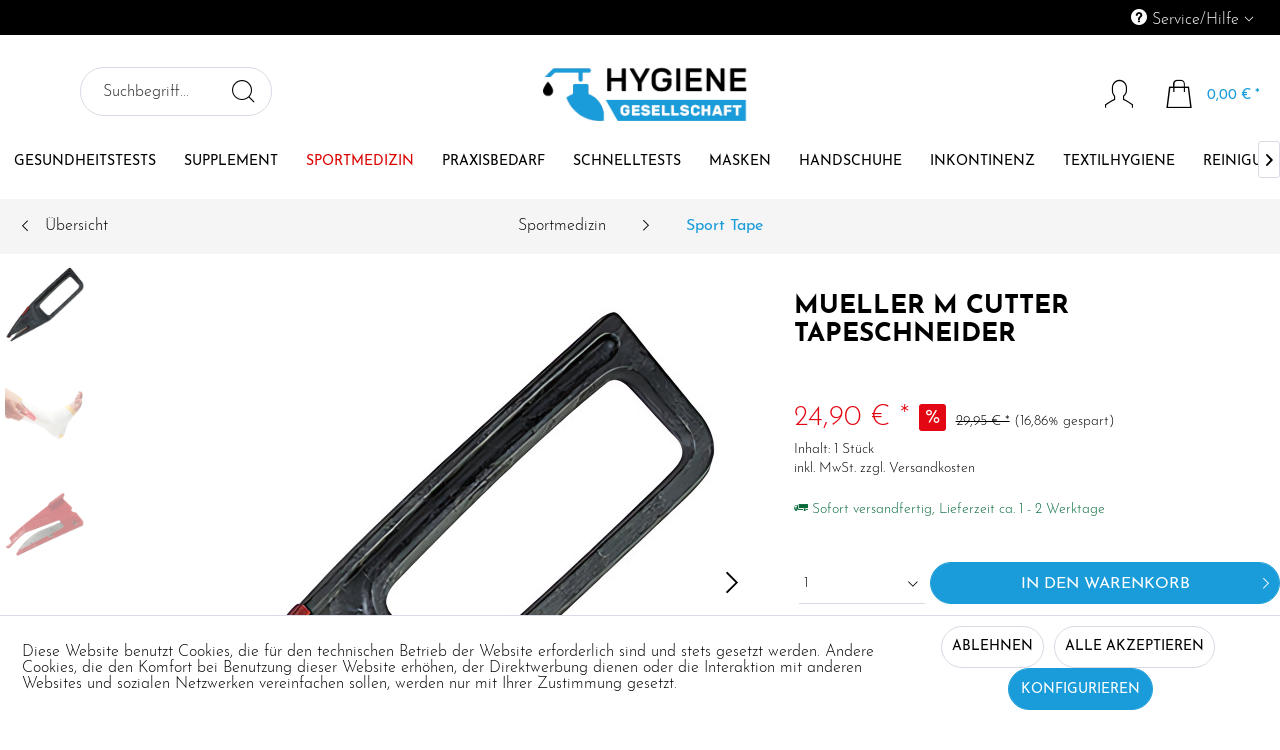

--- FILE ---
content_type: text/html; charset=UTF-8
request_url: https://hygiene-gesellschaft.de/sportmedizin/sport-tape/mueller-m-cutter-tapeschneider
body_size: 15012
content:
<!DOCTYPE html> <html class="no-js" lang="de" itemscope="itemscope" itemtype="https://schema.org/WebPage"> <head> <meta charset="utf-8"><script>window.dataLayer = window.dataLayer || [];</script><script>window.dataLayer.push({"ecommerce":{"detail":{"actionField":{"list":"Sport Tape"},"products":[{"name":"Mueller M Cutter Tapeschneider","id":"100201_0074676102016","price":"24.9","brand":"Mueller Sports Medicine","category":"Sport Tape","variant":""}]},"currencyCode":"EUR"},"google_tag_params":{"ecomm_pagetype":"product","ecomm_prodid":"100201_0074676102016"}});</script><script>(function(w,d,s,l,i){w[l]=w[l]||[];w[l].push({'gtm.start':
new Date().getTime(),event:'gtm.js'});var f=d.getElementsByTagName(s)[0],
j=d.createElement(s),dl=l!='dataLayer'?'&l='+l:'';j.async=true;j.src=
'https://www.googletagmanager.com/gtm.js?id='+i+dl;f.parentNode.insertBefore(j,f);
})(window,document,'script','dataLayer','GTM-TVQM6DN');</script><script><iframe src="https://www.googletagmanager.com/ns.html?id=GTM-TVQM6DN"
height="0" width="0" style="display:none;visibility:hidden"></iframe></script> <script>
var googleTag = function(w,d,s,l,i){w[l]=w[l]||[];w[l].push({'gtm.start':new Date().getTime(),event:'gtm.js'});var f=d.getElementsByTagName(s)[0],j=d.createElement(s),dl=l!='dataLayer'?'&l='+l:'';j.async=true;j.src='https://www.googletagmanager.com/gtm.js?id='+i+dl+'';f.parentNode.insertBefore(j,f);};
</script> <meta name="author" content="" /> <meta name="robots" content="index,follow" /> <meta name="revisit-after" content="15 days" /> <meta name="keywords" content="Mueller M Cutter Tapeschneider" /> <meta name="description" content="Mueller M Cutter Tapeschneider" /> <meta property="og:type" content="product" /> <meta property="og:site_name" content="Hygiene-Gesellschaft.de" /> <meta property="og:url" content="https://hygiene-gesellschaft.de/sportmedizin/sport-tape/mueller-m-cutter-tapeschneider" /> <meta property="og:title" content="Mueller M Cutter Tapeschneider" /> <meta property="og:description" content="Ein spezieller Tape Schneider mit extra angepasster Klinge der die Bedürfnisse des Anwenders erfüllt. Die nach innen gelegte Klinge schützt vor…" /> <meta property="og:image" content="https://hygiene-gesellschaft.de/media/image/f9/ac/07/100201-prod.jpg" /> <meta property="product:brand" content="Mueller Sports Medicine" /> <meta property="product:price" content="24,90" /> <meta property="product:product_link" content="https://hygiene-gesellschaft.de/sportmedizin/sport-tape/mueller-m-cutter-tapeschneider" /> <meta name="twitter:card" content="product" /> <meta name="twitter:site" content="Hygiene-Gesellschaft.de" /> <meta name="twitter:title" content="Mueller M Cutter Tapeschneider" /> <meta name="twitter:description" content="Ein spezieller Tape Schneider mit extra angepasster Klinge der die Bedürfnisse des Anwenders erfüllt. Die nach innen gelegte Klinge schützt vor…" /> <meta name="twitter:image" content="https://hygiene-gesellschaft.de/media/image/f9/ac/07/100201-prod.jpg" /> <meta itemprop="copyrightHolder" content="Hygiene-Gesellschaft.de" /> <meta itemprop="copyrightYear" content="2014" /> <meta itemprop="isFamilyFriendly" content="True" /> <meta itemprop="image" content="https://hygiene-gesellschaft.de/media/image/81/6b/f2/hygiene-gesellschaft.png" /> <meta name="viewport" content="width=device-width, initial-scale=1.0"> <meta name="mobile-web-app-capable" content="yes"> <meta name="apple-mobile-web-app-title" content="Hygiene-Gesellschaft.de"> <meta name="apple-mobile-web-app-capable" content="yes"> <meta name="apple-mobile-web-app-status-bar-style" content="default"> <link rel="apple-touch-icon-precomposed" href="https://hygiene-gesellschaft.de/media/image/68/4b/67/apple-icon-180x180N3NVlksubZySE.png"> <link rel="shortcut icon" href="https://hygiene-gesellschaft.de/media/unknown/ec/4c/5b/faviconKRMsQsssXQb4G.ico"> <meta name="msapplication-navbutton-color" content="#000000" /> <meta name="application-name" content="Hygiene-Gesellschaft.de" /> <meta name="msapplication-starturl" content="https://hygiene-gesellschaft.de/" /> <meta name="msapplication-window" content="width=1024;height=768" /> <meta name="msapplication-TileImage" content="https://hygiene-gesellschaft.de/media/image/af/8a/66/ms-icon-150x150mp1PohS26ByYc.png"> <meta name="msapplication-TileColor" content="#000000"> <meta name="theme-color" content="#000000" /> <link rel="canonical" href="https://hygiene-gesellschaft.de/sportmedizin/sport-tape/mueller-m-cutter-tapeschneider" /> <title itemprop="name">Mueller M Cutter Tapeschneider | Hygiene-Gesellschaft.de</title> <link href="/web/cache/1764072510_23f4b5499afb6fb4350d25d2369d955f.css" media="all" rel="stylesheet" type="text/css" /> </head> <body class="is--ctl-detail is--act-index" ><!-- WbmTagManager (noscript) -->
<noscript><iframe src="https://www.googletagmanager.com/ns.html?id=GTM-TVQM6DN"
            height="0" width="0" style="display:none;visibility:hidden"></iframe></noscript>
<!-- End WbmTagManager (noscript) --> <div class="page-wrap"> <noscript class="noscript-main"> <div class="alert is--warning"> <div class="alert--icon"> <i class="icon--element icon--warning"></i> </div> <div class="alert--content"> Um Hygiene-Gesellschaft.de in vollem Umfang nutzen zu k&ouml;nnen, empfehlen wir Ihnen Javascript in Ihrem Browser zu aktiveren. </div> </div> </noscript> <header class="header-main"> <div class="top-bar"> <div class="container block-group"> <nav class="top-bar--navigation block" role="menubar">   <div class="navigation--entry entry--compare is--hidden" role="menuitem" aria-haspopup="true" data-drop-down-menu="true">   </div> <div class="navigation--entry entry--service has--drop-down" role="menuitem" aria-haspopup="true" data-drop-down-menu="true"> <i class="icon--service"></i> Service/Hilfe <ul class="service--list is--rounded" role="menu"> <li class="service--entry" role="menuitem"> <a class="service--link" href="https://hygiene-gesellschaft.de/kontaktformular" title="Kontakt" target="_self"> Kontakt </a> </li> <li class="service--entry" role="menuitem"> <a class="service--link" href="https://hygiene-gesellschaft.de/versand-zahlung" title="Versand &amp; Zahlung" > Versand & Zahlung </a> </li> <li class="service--entry" role="menuitem"> <a class="service--link" href="https://hygiene-gesellschaft.de/widerrufsrecht" title="Widerrufsrecht" > Widerrufsrecht </a> </li> <li class="service--entry" role="menuitem"> <a class="service--link" href="https://hygiene-gesellschaft.de/datenschutz" title="Datenschutz" > Datenschutz </a> </li> <li class="service--entry" role="menuitem"> <a class="service--link" href="https://hygiene-gesellschaft.de/agb" title="AGB" > AGB </a> </li> <li class="service--entry" role="menuitem"> <a class="service--link" href="https://hygiene-gesellschaft.de/impressum" title="Impressum" > Impressum </a> </li> <li class="service--entry" role="menuitem"> <a class="service--link" href="https://hygiene-gesellschaft.de/abgabeverordnung-fuer-medizinprodukte" title="Abgabeverordnung für Medizinprodukte" > Abgabeverordnung für Medizinprodukte </a> </li> <li class="service--entry" role="menuitem"> <a class="service--link" href="javascript:openCookieConsentManager()" title="Cookie preferences" > Cookie preferences </a> </li> </ul> </div> </nav> </div> </div> <div class="container header--navigation"> <div class="logo-main block-group" role="banner"> <div class="logo--shop block"> <a class="logo--link" href="https://hygiene-gesellschaft.de/" title="Hygiene-Gesellschaft.de - zur Startseite wechseln"> <picture> <source srcset="https://hygiene-gesellschaft.de/media/image/81/6b/f2/hygiene-gesellschaft.png" media="(min-width: 78.75em)"> <source srcset="https://hygiene-gesellschaft.de/media/image/81/6b/f2/hygiene-gesellschaft.png" media="(min-width: 64em)"> <source srcset="https://hygiene-gesellschaft.de/media/image/81/6b/f2/hygiene-gesellschaft.png" media="(min-width: 48em)"> <img srcset="https://hygiene-gesellschaft.de/media/image/20/26/e9/hygiene-gesellschaft-mobile.png" alt="Hygiene-Gesellschaft.de - zur Startseite wechseln" /> </picture> </a> </div> </div> <nav class="shop--navigation block-group"> <ul class="navigation--list block-group" role="menubar"> <li class="navigation--entry entry--menu-left" role="menuitem"> <a class="entry--link entry--trigger btn is--icon-left" href="#offcanvas--left" data-offcanvas="true" data-offCanvasSelector=".sidebar-main"> <i class="icon--menu"></i> </a> </li> <div class="logo-main block-group" role="banner"> <div class="logo--shop block"> <a class="logo--link" href="https://hygiene-gesellschaft.de/" title="Hygiene-Gesellschaft.de - zur Startseite wechseln"> <picture> <source srcset="https://hygiene-gesellschaft.de/media/image/81/6b/f2/hygiene-gesellschaft.png" media="(min-width: 78.75em)"> <source srcset="https://hygiene-gesellschaft.de/media/image/81/6b/f2/hygiene-gesellschaft.png" media="(min-width: 64em)"> <source srcset="https://hygiene-gesellschaft.de/media/image/81/6b/f2/hygiene-gesellschaft.png" media="(min-width: 48em)"> <img srcset="https://hygiene-gesellschaft.de/media/image/20/26/e9/hygiene-gesellschaft-mobile.png" alt="Hygiene-Gesellschaft.de - zur Startseite wechseln"/> </picture> </a> </div> </div> <li class="navigation--entry entry--search" role="menuitem" data-search="true" aria-haspopup="true" data-minLength="3"> <a class="btn entry--link entry--trigger" href="#show-hide--search" title="Suche anzeigen / schließen"> <i class="icon--search"></i> <span class="search--display">Suchen</span> </a> <form action="/search" method="get" class="main-search--form"> <input type="search" name="sSearch" aria-label="Suchbegriff..." class="main-search--field" autocomplete="off" autocapitalize="off" placeholder="Suchbegriff..." maxlength="30" /> <button type="submit" class="main-search--button" aria-label="Suchen"> <i class="icon--search"></i> <span class="main-search--text">Suchen</span> </button> <div class="form--ajax-loader">&nbsp;</div> </form> <div class="main-search--results"></div> </li>  <li class="navigation--entry entry--account with-slt" role="menuitem" data-offcanvas="true" data-offCanvasSelector=".account--dropdown-navigation"> <a href="https://hygiene-gesellschaft.de/account" title="Mein Konto" aria-label="Mein Konto" class="btn is--icon-left entry--link account--link"> <i class="icon--account"></i> <span class="account--display"> Mein Konto </span> </a> <div class="account--dropdown-navigation"> <div class="navigation--smartphone"> <ul class="navigation--list "> <li class="navigation--entry entry--close-off-canvas"> <a href="#close-categories-menu" title="Menü schließen" class="navigation--link"> <i class="icon--cross"></i> </a> </li> </ul> </div> <div class="account--menu is--rounded is--personalized"> <span class="navigation--headline"> Mein Konto </span> <div class="account--menu-container"> <ul class="sidebar--navigation navigation--list is--level0 show--active-items"> <li class="navigation--entry"> <span class="navigation--signin"> <a href="https://hygiene-gesellschaft.de/account#hide-registration" class="blocked--link btn is--primary navigation--signin-btn" data-collapseTarget="#registration" data-action="close"> Anmelden </a> <span class="navigation--register"> oder <a href="https://hygiene-gesellschaft.de/account#show-registration" class="blocked--link" data-collapseTarget="#registration" data-action="open"> registrieren </a> </span> </span> </li> <li class="navigation--entry"> <a href="https://hygiene-gesellschaft.de/account" title="Übersicht" class="navigation--link"> Übersicht </a> </li> <li class="navigation--entry"> <a href="https://hygiene-gesellschaft.de/account/profile" title="Persönliche Daten" class="navigation--link" rel="nofollow"> Persönliche Daten </a> </li> <li class="navigation--entry"> <a href="https://hygiene-gesellschaft.de/address/index/sidebar/" title="Adressen" class="navigation--link" rel="nofollow"> Adressen </a> </li> <li class="navigation--entry"> <a href="https://hygiene-gesellschaft.de/account/payment" title="Zahlungsarten" class="navigation--link" rel="nofollow"> Zahlungsarten </a> </li> <li class="navigation--entry"> <a href="https://hygiene-gesellschaft.de/account/orders" title="Bestellungen" class="navigation--link" rel="nofollow"> Bestellungen </a> </li> </ul> </div> </div> </div> </li> <li class="navigation--entry entry--cart" role="menuitem"> <a class="btn is--icon-left cart--link" href="https://hygiene-gesellschaft.de/checkout/cart" title="Warenkorb" aria-label="Warenkorb"> <span class="cart--display"> Warenkorb </span> <span class="badge is--primary is--minimal cart--quantity is--hidden">0</span> <i class="icon--basket"></i> <span class="cart--amount"> 0,00&nbsp;&euro; * </span> </a> <div class="ajax-loader">&nbsp;</div> </li>  </ul> </nav> <div class="container--ajax-cart" data-collapse-cart="true" data-displayMode="offcanvas"></div> </div> </header> <nav class="navigation-main"> <div class="container" data-menu-scroller="true" data-listSelector=".navigation--list.container" data-viewPortSelector=".navigation--list-wrapper"> <div class="navigation--list-wrapper"> <ul class="navigation--list container" role="menubar" itemscope="itemscope" itemtype="https://schema.org/SiteNavigationElement"> <li class="navigation--entry is--home" role="menuitem"><a class="navigation--link is--first" href="https://hygiene-gesellschaft.de/" title="Home" aria-label="Home" itemprop="url"><span itemprop="name">Home</span></a></li><li class="navigation--entry" role="menuitem"> <a class="navigation--link" href="https://hygiene-gesellschaft.de/gesundheitstests/" title="Gesundheitstests" itemprop="url"> <span itemprop="name">Gesundheitstests</span> </a> </li><li class="navigation--entry" role="menuitem"> <a class="navigation--link" href="https://hygiene-gesellschaft.de/supplement/" title="Supplement" itemprop="url"> <span itemprop="name">Supplement</span> </a> </li><li class="navigation--entry is--active" role="menuitem"> <a class="navigation--link is--active" href="https://hygiene-gesellschaft.de/sportmedizin/" title="Sportmedizin" itemprop="url"> <span itemprop="name">Sportmedizin</span> </a> </li><li class="navigation--entry" role="menuitem"> <a class="navigation--link" href="https://hygiene-gesellschaft.de/praxisbedarf/" title="Praxisbedarf" itemprop="url"> <span itemprop="name">Praxisbedarf</span> </a> </li><li class="navigation--entry" role="menuitem"> <a class="navigation--link" href="https://hygiene-gesellschaft.de/schnelltests/" title="Schnelltests" itemprop="url"> <span itemprop="name">Schnelltests</span> </a> </li><li class="navigation--entry" role="menuitem"> <a class="navigation--link" href="https://hygiene-gesellschaft.de/masken/" title="Masken" itemprop="url"> <span itemprop="name">Masken</span> </a> </li><li class="navigation--entry" role="menuitem"> <a class="navigation--link" href="https://hygiene-gesellschaft.de/handschuhe/" title="Handschuhe" itemprop="url"> <span itemprop="name">Handschuhe</span> </a> </li><li class="navigation--entry" role="menuitem"> <a class="navigation--link" href="https://hygiene-gesellschaft.de/inkontinenz/" title="Inkontinenz" itemprop="url"> <span itemprop="name">Inkontinenz</span> </a> </li><li class="navigation--entry" role="menuitem"> <a class="navigation--link" href="https://hygiene-gesellschaft.de/textilhygiene/" title="Textilhygiene" itemprop="url"> <span itemprop="name">Textilhygiene</span> </a> </li><li class="navigation--entry" role="menuitem"> <a class="navigation--link" href="https://hygiene-gesellschaft.de/reinigung/" title="Reinigung" itemprop="url"> <span itemprop="name">Reinigung</span> </a> </li><li class="navigation--entry" role="menuitem"> <a class="navigation--link" href="https://hygiene-gesellschaft.de/cbd/" title="CBD" itemprop="url"> <span itemprop="name">CBD</span> </a> </li><li class="navigation--entry" role="menuitem"> <a class="navigation--link" href="https://hygiene-gesellschaft.de/horeca/" title="HoReCa" itemprop="url"> <span itemprop="name">HoReCa</span> </a> </li> </ul> </div> </div> </nav> <div class="header-main sticky-menu"> <div class="top-bar"> <div class="container block-group"> <nav class="top-bar--navigation block" role="menubar">   <div class="navigation--entry entry--compare is--hidden" role="menuitem" aria-haspopup="true" data-drop-down-menu="true">   </div> <div class="navigation--entry entry--service has--drop-down" role="menuitem" aria-haspopup="true" data-drop-down-menu="true"> <i class="icon--service"></i> Service/Hilfe <ul class="service--list is--rounded" role="menu"> <li class="service--entry" role="menuitem"> <a class="service--link" href="https://hygiene-gesellschaft.de/kontaktformular" title="Kontakt" target="_self"> Kontakt </a> </li> <li class="service--entry" role="menuitem"> <a class="service--link" href="https://hygiene-gesellschaft.de/versand-zahlung" title="Versand &amp; Zahlung" > Versand & Zahlung </a> </li> <li class="service--entry" role="menuitem"> <a class="service--link" href="https://hygiene-gesellschaft.de/widerrufsrecht" title="Widerrufsrecht" > Widerrufsrecht </a> </li> <li class="service--entry" role="menuitem"> <a class="service--link" href="https://hygiene-gesellschaft.de/datenschutz" title="Datenschutz" > Datenschutz </a> </li> <li class="service--entry" role="menuitem"> <a class="service--link" href="https://hygiene-gesellschaft.de/agb" title="AGB" > AGB </a> </li> <li class="service--entry" role="menuitem"> <a class="service--link" href="https://hygiene-gesellschaft.de/impressum" title="Impressum" > Impressum </a> </li> <li class="service--entry" role="menuitem"> <a class="service--link" href="https://hygiene-gesellschaft.de/abgabeverordnung-fuer-medizinprodukte" title="Abgabeverordnung für Medizinprodukte" > Abgabeverordnung für Medizinprodukte </a> </li> <li class="service--entry" role="menuitem"> <a class="service--link" href="javascript:openCookieConsentManager()" title="Cookie preferences" > Cookie preferences </a> </li> </ul> </div> </nav> </div> </div> <div class="container header--navigation"> <div class="logo-main block-group" role="banner"> <div class="logo--shop block"> <a class="logo--link" href="https://hygiene-gesellschaft.de/" title="Hygiene-Gesellschaft.de - zur Startseite wechseln"> <picture> <source srcset="https://hygiene-gesellschaft.de/media/image/81/6b/f2/hygiene-gesellschaft.png" media="(min-width: 78.75em)"> <source srcset="https://hygiene-gesellschaft.de/media/image/81/6b/f2/hygiene-gesellschaft.png" media="(min-width: 64em)"> <source srcset="https://hygiene-gesellschaft.de/media/image/81/6b/f2/hygiene-gesellschaft.png" media="(min-width: 48em)"> <img srcset="https://hygiene-gesellschaft.de/media/image/20/26/e9/hygiene-gesellschaft-mobile.png" alt="Hygiene-Gesellschaft.de - zur Startseite wechseln" /> </picture> </a> </div> </div> <nav class="shop--navigation block-group"> <ul class="navigation--list block-group" role="menubar"> <li class="navigation--entry entry--menu-left" role="menuitem"> <a class="entry--link entry--trigger btn is--icon-left" href="#offcanvas--left" data-offcanvas="true" data-offCanvasSelector=".sidebar-main"> <i class="icon--menu"></i> </a> </li> <div class="logo-main block-group" role="banner"> <div class="logo--shop block"> <a class="logo--link" href="https://hygiene-gesellschaft.de/" title="Hygiene-Gesellschaft.de - zur Startseite wechseln"> <picture> <source srcset="https://hygiene-gesellschaft.de/media/image/81/6b/f2/hygiene-gesellschaft.png" media="(min-width: 78.75em)"> <source srcset="https://hygiene-gesellschaft.de/media/image/81/6b/f2/hygiene-gesellschaft.png" media="(min-width: 64em)"> <source srcset="https://hygiene-gesellschaft.de/media/image/81/6b/f2/hygiene-gesellschaft.png" media="(min-width: 48em)"> <img srcset="https://hygiene-gesellschaft.de/media/image/20/26/e9/hygiene-gesellschaft-mobile.png" alt="Hygiene-Gesellschaft.de - zur Startseite wechseln"/> </picture> </a> </div> </div> <li class="navigation--entry entry--search" role="menuitem" data-search="true" aria-haspopup="true" data-minLength="3"> <a class="btn entry--link entry--trigger" href="#show-hide--search" title="Suche anzeigen / schließen"> <i class="icon--search"></i> <span class="search--display">Suchen</span> </a> <form action="/search" method="get" class="main-search--form"> <input type="search" name="sSearch" aria-label="Suchbegriff..." class="main-search--field" autocomplete="off" autocapitalize="off" placeholder="Suchbegriff..." maxlength="30" /> <button type="submit" class="main-search--button" aria-label="Suchen"> <i class="icon--search"></i> <span class="main-search--text">Suchen</span> </button> <div class="form--ajax-loader">&nbsp;</div> </form> <div class="main-search--results"></div> </li>  <li class="navigation--entry entry--account with-slt" role="menuitem" data-offcanvas="true" data-offCanvasSelector=".account--dropdown-navigation"> <a href="https://hygiene-gesellschaft.de/account" title="Mein Konto" aria-label="Mein Konto" class="btn is--icon-left entry--link account--link"> <i class="icon--account"></i> <span class="account--display"> Mein Konto </span> </a> <div class="account--dropdown-navigation"> <div class="navigation--smartphone"> <ul class="navigation--list "> <li class="navigation--entry entry--close-off-canvas"> <a href="#close-categories-menu" title="Menü schließen" class="navigation--link"> <i class="icon--cross"></i> </a> </li> </ul> </div> <div class="account--menu is--rounded is--personalized"> <span class="navigation--headline"> Mein Konto </span> <div class="account--menu-container"> <ul class="sidebar--navigation navigation--list is--level0 show--active-items"> <li class="navigation--entry"> <span class="navigation--signin"> <a href="https://hygiene-gesellschaft.de/account#hide-registration" class="blocked--link btn is--primary navigation--signin-btn" data-collapseTarget="#registration" data-action="close"> Anmelden </a> <span class="navigation--register"> oder <a href="https://hygiene-gesellschaft.de/account#show-registration" class="blocked--link" data-collapseTarget="#registration" data-action="open"> registrieren </a> </span> </span> </li> <li class="navigation--entry"> <a href="https://hygiene-gesellschaft.de/account" title="Übersicht" class="navigation--link"> Übersicht </a> </li> <li class="navigation--entry"> <a href="https://hygiene-gesellschaft.de/account/profile" title="Persönliche Daten" class="navigation--link" rel="nofollow"> Persönliche Daten </a> </li> <li class="navigation--entry"> <a href="https://hygiene-gesellschaft.de/address/index/sidebar/" title="Adressen" class="navigation--link" rel="nofollow"> Adressen </a> </li> <li class="navigation--entry"> <a href="https://hygiene-gesellschaft.de/account/payment" title="Zahlungsarten" class="navigation--link" rel="nofollow"> Zahlungsarten </a> </li> <li class="navigation--entry"> <a href="https://hygiene-gesellschaft.de/account/orders" title="Bestellungen" class="navigation--link" rel="nofollow"> Bestellungen </a> </li> </ul> </div> </div> </div> </li> <li class="navigation--entry entry--cart" role="menuitem"> <a class="btn is--icon-left cart--link" href="https://hygiene-gesellschaft.de/checkout/cart" title="Warenkorb" aria-label="Warenkorb"> <span class="cart--display"> Warenkorb </span> <span class="badge is--primary is--minimal cart--quantity is--hidden">0</span> <i class="icon--basket"></i> <span class="cart--amount"> 0,00&nbsp;&euro; * </span> </a> <div class="ajax-loader">&nbsp;</div> </li>  </ul> </nav> </div> </div> <div class="sticky-detail-bar"> <div class="sticky-bar-row"> <div class="sticky-bar--product--detail"> <div class="sticky-bar--product-image"> <img srcset="https://hygiene-gesellschaft.de/media/image/a4/28/4f/100201-prod_600x600.jpg, https://hygiene-gesellschaft.de/media/image/ea/64/31/100201-prod_600x600@2x.jpg 2x" src="https://hygiene-gesellschaft.de/media/image/a4/28/4f/100201-prod_600x600.jpg" alt="" itemprop="image" /> </div> <div class="sticky-bar--product"> <span class="sticky-bar-product--title"> Mueller M Cutter Tapeschneider </span> <span class="sticky-bar-product--price"> 24,90&nbsp;&euro; </span> </div> </div> <div class="sticky-bar-buy--container"> <div class="buybox--button-container block-group"> <div class="buybox--quantity block"> <div class="select-field--detail--sticky"> <div class="current-select">1</div> <ul class="orion-selector"> <li class="orion-selector-element" data-value="1"> 1 </li> <li class="orion-selector-element" data-value="2"> 2 </li> <li class="orion-selector-element" data-value="3"> 3 </li> <li class="orion-selector-element" data-value="4"> 4 </li> <li class="orion-selector-element" data-value="5"> 5 </li> <li class="orion-selector-element" data-value="6"> 6 </li> <li class="orion-selector-element" data-value="7"> 7 </li> <li class="orion-selector-element" data-value="8"> 8 </li> <li class="orion-selector-element" data-value="9"> 9 </li> <li class="orion-selector-element" data-value="10"> 10 </li> <li class="orion-selector-element" data-value="11"> 11 </li> <li class="orion-selector-element" data-value="12"> 12 </li> <li class="orion-selector-element" data-value="13"> 13 </li> <li class="orion-selector-element" data-value="14"> 14 </li> <li class="orion-selector-element" data-value="15"> 15 </li> <li class="orion-selector-element" data-value="16"> 16 </li> <li class="orion-selector-element" data-value="17"> 17 </li> <li class="orion-selector-element" data-value="18"> 18 </li> <li class="orion-selector-element" data-value="19"> 19 </li> <li class="orion-selector-element" data-value="20"> 20 </li> <li class="orion-selector-element" data-value="21"> 21 </li> <li class="orion-selector-element" data-value="22"> 22 </li> <li class="orion-selector-element" data-value="23"> 23 </li> <li class="orion-selector-element" data-value="24"> 24 </li> <li class="orion-selector-element" data-value="25"> 25 </li> <li class="orion-selector-element" data-value="26"> 26 </li> <li class="orion-selector-element" data-value="27"> 27 </li> <li class="orion-selector-element" data-value="28"> 28 </li> <li class="orion-selector-element" data-value="29"> 29 </li> <li class="orion-selector-element" data-value="30"> 30 </li> <li class="orion-selector-element" data-value="31"> 31 </li> <li class="orion-selector-element" data-value="32"> 32 </li> <li class="orion-selector-element" data-value="33"> 33 </li> <li class="orion-selector-element" data-value="34"> 34 </li> <li class="orion-selector-element" data-value="35"> 35 </li> <li class="orion-selector-element" data-value="36"> 36 </li> <li class="orion-selector-element" data-value="37"> 37 </li> <li class="orion-selector-element" data-value="38"> 38 </li> <li class="orion-selector-element" data-value="39"> 39 </li> <li class="orion-selector-element" data-value="40"> 40 </li> <li class="orion-selector-element" data-value="41"> 41 </li> <li class="orion-selector-element" data-value="42"> 42 </li> <li class="orion-selector-element" data-value="43"> 43 </li> <li class="orion-selector-element" data-value="44"> 44 </li> <li class="orion-selector-element" data-value="45"> 45 </li> <li class="orion-selector-element" data-value="46"> 46 </li> <li class="orion-selector-element" data-value="47"> 47 </li> <li class="orion-selector-element" data-value="48"> 48 </li> <li class="orion-selector-element" data-value="49"> 49 </li> <li class="orion-selector-element" data-value="50"> 50 </li> <li class="orion-selector-element" data-value="51"> 51 </li> <li class="orion-selector-element" data-value="52"> 52 </li> <li class="orion-selector-element" data-value="53"> 53 </li> <li class="orion-selector-element" data-value="54"> 54 </li> <li class="orion-selector-element" data-value="55"> 55 </li> <li class="orion-selector-element" data-value="56"> 56 </li> <li class="orion-selector-element" data-value="57"> 57 </li> <li class="orion-selector-element" data-value="58"> 58 </li> <li class="orion-selector-element" data-value="59"> 59 </li> <li class="orion-selector-element" data-value="60"> 60 </li> <li class="orion-selector-element" data-value="61"> 61 </li> <li class="orion-selector-element" data-value="62"> 62 </li> <li class="orion-selector-element" data-value="63"> 63 </li> <li class="orion-selector-element" data-value="64"> 64 </li> <li class="orion-selector-element" data-value="65"> 65 </li> <li class="orion-selector-element" data-value="66"> 66 </li> <li class="orion-selector-element" data-value="67"> 67 </li> <li class="orion-selector-element" data-value="68"> 68 </li> <li class="orion-selector-element" data-value="69"> 69 </li> <li class="orion-selector-element" data-value="70"> 70 </li> <li class="orion-selector-element" data-value="71"> 71 </li> <li class="orion-selector-element" data-value="72"> 72 </li> <li class="orion-selector-element" data-value="73"> 73 </li> <li class="orion-selector-element" data-value="74"> 74 </li> <li class="orion-selector-element" data-value="75"> 75 </li> <li class="orion-selector-element" data-value="76"> 76 </li> <li class="orion-selector-element" data-value="77"> 77 </li> <li class="orion-selector-element" data-value="78"> 78 </li> <li class="orion-selector-element" data-value="79"> 79 </li> <li class="orion-selector-element" data-value="80"> 80 </li> <li class="orion-selector-element" data-value="81"> 81 </li> <li class="orion-selector-element" data-value="82"> 82 </li> <li class="orion-selector-element" data-value="83"> 83 </li> <li class="orion-selector-element" data-value="84"> 84 </li> <li class="orion-selector-element" data-value="85"> 85 </li> <li class="orion-selector-element" data-value="86"> 86 </li> <li class="orion-selector-element" data-value="87"> 87 </li> <li class="orion-selector-element" data-value="88"> 88 </li> <li class="orion-selector-element" data-value="89"> 89 </li> <li class="orion-selector-element" data-value="90"> 90 </li> <li class="orion-selector-element" data-value="91"> 91 </li> <li class="orion-selector-element" data-value="92"> 92 </li> <li class="orion-selector-element" data-value="93"> 93 </li> <li class="orion-selector-element" data-value="94"> 94 </li> <li class="orion-selector-element" data-value="95"> 95 </li> <li class="orion-selector-element" data-value="96"> 96 </li> <li class="orion-selector-element" data-value="97"> 97 </li> <li class="orion-selector-element" data-value="98"> 98 </li> <li class="orion-selector-element" data-value="99"> 99 </li> <li class="orion-selector-element" data-value="100"> 100 </li> <li class="orion-selector-element" data-value="101"> 101 </li> <li class="orion-selector-element" data-value="102"> 102 </li> <li class="orion-selector-element" data-value="103"> 103 </li> <li class="orion-selector-element" data-value="104"> 104 </li> <li class="orion-selector-element" data-value="105"> 105 </li> <li class="orion-selector-element" data-value="106"> 106 </li> <li class="orion-selector-element" data-value="107"> 107 </li> <li class="orion-selector-element" data-value="108"> 108 </li> <li class="orion-selector-element" data-value="109"> 109 </li> <li class="orion-selector-element" data-value="110"> 110 </li> <li class="orion-selector-element" data-value="111"> 111 </li> <li class="orion-selector-element" data-value="112"> 112 </li> <li class="orion-selector-element" data-value="113"> 113 </li> <li class="orion-selector-element" data-value="114"> 114 </li> <li class="orion-selector-element" data-value="115"> 115 </li> <li class="orion-selector-element" data-value="116"> 116 </li> <li class="orion-selector-element" data-value="117"> 117 </li> <li class="orion-selector-element" data-value="118"> 118 </li> <li class="orion-selector-element" data-value="119"> 119 </li> <li class="orion-selector-element" data-value="120"> 120 </li> <li class="orion-selector-element" data-value="121"> 121 </li> <li class="orion-selector-element" data-value="122"> 122 </li> <li class="orion-selector-element" data-value="123"> 123 </li> <li class="orion-selector-element" data-value="124"> 124 </li> <li class="orion-selector-element" data-value="125"> 125 </li> <li class="orion-selector-element" data-value="126"> 126 </li> <li class="orion-selector-element" data-value="127"> 127 </li> <li class="orion-selector-element" data-value="128"> 128 </li> <li class="orion-selector-element" data-value="129"> 129 </li> <li class="orion-selector-element" data-value="130"> 130 </li> <li class="orion-selector-element" data-value="131"> 131 </li> <li class="orion-selector-element" data-value="132"> 132 </li> <li class="orion-selector-element" data-value="133"> 133 </li> <li class="orion-selector-element" data-value="134"> 134 </li> <li class="orion-selector-element" data-value="135"> 135 </li> <li class="orion-selector-element" data-value="136"> 136 </li> <li class="orion-selector-element" data-value="137"> 137 </li> <li class="orion-selector-element" data-value="138"> 138 </li> <li class="orion-selector-element" data-value="139"> 139 </li> <li class="orion-selector-element" data-value="140"> 140 </li> <li class="orion-selector-element" data-value="141"> 141 </li> <li class="orion-selector-element" data-value="142"> 142 </li> <li class="orion-selector-element" data-value="143"> 143 </li> <li class="orion-selector-element" data-value="144"> 144 </li> <li class="orion-selector-element" data-value="145"> 145 </li> <li class="orion-selector-element" data-value="146"> 146 </li> <li class="orion-selector-element" data-value="147"> 147 </li> <li class="orion-selector-element" data-value="148"> 148 </li> <li class="orion-selector-element" data-value="149"> 149 </li> <li class="orion-selector-element" data-value="150"> 150 </li> <li class="orion-selector-element" data-value="151"> 151 </li> <li class="orion-selector-element" data-value="152"> 152 </li> <li class="orion-selector-element" data-value="153"> 153 </li> <li class="orion-selector-element" data-value="154"> 154 </li> <li class="orion-selector-element" data-value="155"> 155 </li> <li class="orion-selector-element" data-value="156"> 156 </li> <li class="orion-selector-element" data-value="157"> 157 </li> <li class="orion-selector-element" data-value="158"> 158 </li> <li class="orion-selector-element" data-value="159"> 159 </li> <li class="orion-selector-element" data-value="160"> 160 </li> <li class="orion-selector-element" data-value="161"> 161 </li> <li class="orion-selector-element" data-value="162"> 162 </li> <li class="orion-selector-element" data-value="163"> 163 </li> <li class="orion-selector-element" data-value="164"> 164 </li> <li class="orion-selector-element" data-value="165"> 165 </li> <li class="orion-selector-element" data-value="166"> 166 </li> <li class="orion-selector-element" data-value="167"> 167 </li> <li class="orion-selector-element" data-value="168"> 168 </li> <li class="orion-selector-element" data-value="169"> 169 </li> <li class="orion-selector-element" data-value="170"> 170 </li> <li class="orion-selector-element" data-value="171"> 171 </li> <li class="orion-selector-element" data-value="172"> 172 </li> <li class="orion-selector-element" data-value="173"> 173 </li> <li class="orion-selector-element" data-value="174"> 174 </li> <li class="orion-selector-element" data-value="175"> 175 </li> <li class="orion-selector-element" data-value="176"> 176 </li> <li class="orion-selector-element" data-value="177"> 177 </li> <li class="orion-selector-element" data-value="178"> 178 </li> <li class="orion-selector-element" data-value="179"> 179 </li> <li class="orion-selector-element" data-value="180"> 180 </li> <li class="orion-selector-element" data-value="181"> 181 </li> <li class="orion-selector-element" data-value="182"> 182 </li> <li class="orion-selector-element" data-value="183"> 183 </li> <li class="orion-selector-element" data-value="184"> 184 </li> <li class="orion-selector-element" data-value="185"> 185 </li> <li class="orion-selector-element" data-value="186"> 186 </li> <li class="orion-selector-element" data-value="187"> 187 </li> <li class="orion-selector-element" data-value="188"> 188 </li> <li class="orion-selector-element" data-value="189"> 189 </li> <li class="orion-selector-element" data-value="190"> 190 </li> <li class="orion-selector-element" data-value="191"> 191 </li> <li class="orion-selector-element" data-value="192"> 192 </li> <li class="orion-selector-element" data-value="193"> 193 </li> <li class="orion-selector-element" data-value="194"> 194 </li> <li class="orion-selector-element" data-value="195"> 195 </li> <li class="orion-selector-element" data-value="196"> 196 </li> <li class="orion-selector-element" data-value="197"> 197 </li> <li class="orion-selector-element" data-value="198"> 198 </li> <li class="orion-selector-element" data-value="199"> 199 </li> <li class="orion-selector-element" data-value="200"> 200 </li> <li class="orion-selector-element" data-value="201"> 201 </li> <li class="orion-selector-element" data-value="202"> 202 </li> <li class="orion-selector-element" data-value="203"> 203 </li> <li class="orion-selector-element" data-value="204"> 204 </li> <li class="orion-selector-element" data-value="205"> 205 </li> <li class="orion-selector-element" data-value="206"> 206 </li> <li class="orion-selector-element" data-value="207"> 207 </li> <li class="orion-selector-element" data-value="208"> 208 </li> <li class="orion-selector-element" data-value="209"> 209 </li> <li class="orion-selector-element" data-value="210"> 210 </li> <li class="orion-selector-element" data-value="211"> 211 </li> <li class="orion-selector-element" data-value="212"> 212 </li> <li class="orion-selector-element" data-value="213"> 213 </li> <li class="orion-selector-element" data-value="214"> 214 </li> <li class="orion-selector-element" data-value="215"> 215 </li> <li class="orion-selector-element" data-value="216"> 216 </li> <li class="orion-selector-element" data-value="217"> 217 </li> <li class="orion-selector-element" data-value="218"> 218 </li> <li class="orion-selector-element" data-value="219"> 219 </li> <li class="orion-selector-element" data-value="220"> 220 </li> <li class="orion-selector-element" data-value="221"> 221 </li> <li class="orion-selector-element" data-value="222"> 222 </li> <li class="orion-selector-element" data-value="223"> 223 </li> <li class="orion-selector-element" data-value="224"> 224 </li> <li class="orion-selector-element" data-value="225"> 225 </li> <li class="orion-selector-element" data-value="226"> 226 </li> <li class="orion-selector-element" data-value="227"> 227 </li> <li class="orion-selector-element" data-value="228"> 228 </li> <li class="orion-selector-element" data-value="229"> 229 </li> <li class="orion-selector-element" data-value="230"> 230 </li> <li class="orion-selector-element" data-value="231"> 231 </li> <li class="orion-selector-element" data-value="232"> 232 </li> <li class="orion-selector-element" data-value="233"> 233 </li> <li class="orion-selector-element" data-value="234"> 234 </li> <li class="orion-selector-element" data-value="235"> 235 </li> <li class="orion-selector-element" data-value="236"> 236 </li> <li class="orion-selector-element" data-value="237"> 237 </li> <li class="orion-selector-element" data-value="238"> 238 </li> <li class="orion-selector-element" data-value="239"> 239 </li> <li class="orion-selector-element" data-value="240"> 240 </li> <li class="orion-selector-element" data-value="241"> 241 </li> <li class="orion-selector-element" data-value="242"> 242 </li> <li class="orion-selector-element" data-value="243"> 243 </li> <li class="orion-selector-element" data-value="244"> 244 </li> <li class="orion-selector-element" data-value="245"> 245 </li> <li class="orion-selector-element" data-value="246"> 246 </li> <li class="orion-selector-element" data-value="247"> 247 </li> <li class="orion-selector-element" data-value="248"> 248 </li> <li class="orion-selector-element" data-value="249"> 249 </li> <li class="orion-selector-element" data-value="250"> 250 </li> <li class="orion-selector-element" data-value="251"> 251 </li> <li class="orion-selector-element" data-value="252"> 252 </li> <li class="orion-selector-element" data-value="253"> 253 </li> <li class="orion-selector-element" data-value="254"> 254 </li> <li class="orion-selector-element" data-value="255"> 255 </li> <li class="orion-selector-element" data-value="256"> 256 </li> <li class="orion-selector-element" data-value="257"> 257 </li> <li class="orion-selector-element" data-value="258"> 258 </li> <li class="orion-selector-element" data-value="259"> 259 </li> <li class="orion-selector-element" data-value="260"> 260 </li> </ul> </div> </div> <button form="buybox--form" class="buybox--button block btn is--primary is--icon-right is--center is--large" name="In den Warenkorb"> <span class="buy-btn--cart-add">In den</span> <span class="buy-btn--cart-text">Warenkorb</span> <i class="icon--arrow-right"></i> </button> </div> </div> </div> </div> <section class="content-main container block-group"> <nav class="content--breadcrumb block"> <a class="breadcrumb--button breadcrumb--link" href="https://hygiene-gesellschaft.de/sportmedizin/sport-tape/" title="Übersicht"> <i class="icon--arrow-left"></i> <span class="breadcrumb--title">Übersicht</span> </a> <ul class="breadcrumb--list" role="menu" itemscope itemtype="https://schema.org/BreadcrumbList"> <li role="menuitem" class="breadcrumb--entry" itemprop="itemListElement" itemscope itemtype="https://schema.org/ListItem"> <a class="breadcrumb--link" href="https://hygiene-gesellschaft.de/sportmedizin/" title="Sportmedizin" itemprop="item"> <link itemprop="url" href="https://hygiene-gesellschaft.de/sportmedizin/" /> <span class="breadcrumb--title" itemprop="name">Sportmedizin</span> </a> <meta itemprop="position" content="0" /> </li> <li role="none" class="breadcrumb--separator"> <i class="icon--arrow-right"></i> </li> <li role="menuitem" class="breadcrumb--entry is--active" itemprop="itemListElement" itemscope itemtype="https://schema.org/ListItem"> <a class="breadcrumb--link" href="https://hygiene-gesellschaft.de/sportmedizin/sport-tape/" title="Sport Tape" itemprop="item"> <link itemprop="url" href="https://hygiene-gesellschaft.de/sportmedizin/sport-tape/" /> <span class="breadcrumb--title" itemprop="name">Sport Tape</span> </a> <meta itemprop="position" content="1" /> </li> </ul> </nav> <nav class="product--navigation"> <a href="#" class="navigation--link link--prev"> <div class="link--prev-button"> <span class="link--prev-inner">Zurück</span> </div> <div class="image--wrapper"> <div class="image--container"></div> </div> </a> <a href="#" class="navigation--link link--next"> <div class="link--next-button"> <span class="link--next-inner">Vor</span> </div> <div class="image--wrapper"> <div class="image--container"></div> </div> </a> </nav> <div class="content-main--inner"> <div id='cookie-consent' class='off-canvas is--left block-transition' data-cookie-consent-manager='true'> <div class='cookie-consent--header cookie-consent--close'> Cookie-Einstellungen <i class="icon--arrow-right"></i> </div> <div class='cookie-consent--description'> Diese Website benutzt Cookies, die für den technischen Betrieb der Website erforderlich sind und stets gesetzt werden. Andere Cookies, die den Komfort bei Benutzung dieser Website erhöhen, der Direktwerbung dienen oder die Interaktion mit anderen Websites und sozialen Netzwerken vereinfachen sollen, werden nur mit Ihrer Zustimmung gesetzt. </div> <div class='cookie-consent--configuration'> <div class='cookie-consent--configuration-header'> <div class='cookie-consent--configuration-header-text'>Konfiguration</div> </div> <div class='cookie-consent--configuration-main'> <div class='cookie-consent--group'> <input type="hidden" class="cookie-consent--group-name" value="technical" /> <label class="cookie-consent--group-state cookie-consent--state-input cookie-consent--required"> <input type="checkbox" name="technical-state" class="cookie-consent--group-state-input" disabled="disabled" checked="checked"/> <span class="cookie-consent--state-input-element"></span> </label> <div class='cookie-consent--group-title' data-collapse-panel='true' data-contentSiblingSelector=".cookie-consent--group-container"> <div class="cookie-consent--group-title-label cookie-consent--state-label"> Technisch erforderlich </div> <span class="cookie-consent--group-arrow is-icon--right"> <i class="icon--arrow-right"></i> </span> </div> <div class='cookie-consent--group-container'> <div class='cookie-consent--group-description'> Diese Cookies sind für die Grundfunktionen des Shops notwendig. </div> <div class='cookie-consent--cookies-container'> <div class='cookie-consent--cookie'> <input type="hidden" class="cookie-consent--cookie-name" value="cookieDeclined" /> <label class="cookie-consent--cookie-state cookie-consent--state-input cookie-consent--required"> <input type="checkbox" name="cookieDeclined-state" class="cookie-consent--cookie-state-input" disabled="disabled" checked="checked" /> <span class="cookie-consent--state-input-element"></span> </label> <div class='cookie--label cookie-consent--state-label'> "Alle Cookies ablehnen" Cookie </div> </div> <div class='cookie-consent--cookie'> <input type="hidden" class="cookie-consent--cookie-name" value="allowCookie" /> <label class="cookie-consent--cookie-state cookie-consent--state-input cookie-consent--required"> <input type="checkbox" name="allowCookie-state" class="cookie-consent--cookie-state-input" disabled="disabled" checked="checked" /> <span class="cookie-consent--state-input-element"></span> </label> <div class='cookie--label cookie-consent--state-label'> "Alle Cookies annehmen" Cookie </div> </div> <div class='cookie-consent--cookie'> <input type="hidden" class="cookie-consent--cookie-name" value="shop" /> <label class="cookie-consent--cookie-state cookie-consent--state-input cookie-consent--required"> <input type="checkbox" name="shop-state" class="cookie-consent--cookie-state-input" disabled="disabled" checked="checked" /> <span class="cookie-consent--state-input-element"></span> </label> <div class='cookie--label cookie-consent--state-label'> Ausgewählter Shop </div> </div> <div class='cookie-consent--cookie'> <input type="hidden" class="cookie-consent--cookie-name" value="csrf_token" /> <label class="cookie-consent--cookie-state cookie-consent--state-input cookie-consent--required"> <input type="checkbox" name="csrf_token-state" class="cookie-consent--cookie-state-input" disabled="disabled" checked="checked" /> <span class="cookie-consent--state-input-element"></span> </label> <div class='cookie--label cookie-consent--state-label'> CSRF-Token </div> </div> <div class='cookie-consent--cookie'> <input type="hidden" class="cookie-consent--cookie-name" value="cookiePreferences" /> <label class="cookie-consent--cookie-state cookie-consent--state-input cookie-consent--required"> <input type="checkbox" name="cookiePreferences-state" class="cookie-consent--cookie-state-input" disabled="disabled" checked="checked" /> <span class="cookie-consent--state-input-element"></span> </label> <div class='cookie--label cookie-consent--state-label'> Cookie-Einstellungen </div> </div> <div class='cookie-consent--cookie'> <input type="hidden" class="cookie-consent--cookie-name" value="x-cache-context-hash" /> <label class="cookie-consent--cookie-state cookie-consent--state-input cookie-consent--required"> <input type="checkbox" name="x-cache-context-hash-state" class="cookie-consent--cookie-state-input" disabled="disabled" checked="checked" /> <span class="cookie-consent--state-input-element"></span> </label> <div class='cookie--label cookie-consent--state-label'> Individuelle Preise </div> </div> <div class='cookie-consent--cookie'> <input type="hidden" class="cookie-consent--cookie-name" value="slt" /> <label class="cookie-consent--cookie-state cookie-consent--state-input cookie-consent--required"> <input type="checkbox" name="slt-state" class="cookie-consent--cookie-state-input" disabled="disabled" checked="checked" /> <span class="cookie-consent--state-input-element"></span> </label> <div class='cookie--label cookie-consent--state-label'> Kunden-Wiedererkennung </div> </div> <div class='cookie-consent--cookie'> <input type="hidden" class="cookie-consent--cookie-name" value="nocache" /> <label class="cookie-consent--cookie-state cookie-consent--state-input cookie-consent--required"> <input type="checkbox" name="nocache-state" class="cookie-consent--cookie-state-input" disabled="disabled" checked="checked" /> <span class="cookie-consent--state-input-element"></span> </label> <div class='cookie--label cookie-consent--state-label'> Kundenspezifisches Caching </div> </div> <div class='cookie-consent--cookie'> <input type="hidden" class="cookie-consent--cookie-name" value="paypal-cookies" /> <label class="cookie-consent--cookie-state cookie-consent--state-input cookie-consent--required"> <input type="checkbox" name="paypal-cookies-state" class="cookie-consent--cookie-state-input" disabled="disabled" checked="checked" /> <span class="cookie-consent--state-input-element"></span> </label> <div class='cookie--label cookie-consent--state-label'> PayPal-Zahlungen </div> </div> <div class='cookie-consent--cookie'> <input type="hidden" class="cookie-consent--cookie-name" value="session" /> <label class="cookie-consent--cookie-state cookie-consent--state-input cookie-consent--required"> <input type="checkbox" name="session-state" class="cookie-consent--cookie-state-input" disabled="disabled" checked="checked" /> <span class="cookie-consent--state-input-element"></span> </label> <div class='cookie--label cookie-consent--state-label'> Session </div> </div> <div class='cookie-consent--cookie'> <input type="hidden" class="cookie-consent--cookie-name" value="currency" /> <label class="cookie-consent--cookie-state cookie-consent--state-input cookie-consent--required"> <input type="checkbox" name="currency-state" class="cookie-consent--cookie-state-input" disabled="disabled" checked="checked" /> <span class="cookie-consent--state-input-element"></span> </label> <div class='cookie--label cookie-consent--state-label'> Währungswechsel </div> </div> </div> </div> </div> <div class='cookie-consent--group'> <input type="hidden" class="cookie-consent--group-name" value="comfort" /> <label class="cookie-consent--group-state cookie-consent--state-input"> <input type="checkbox" name="comfort-state" class="cookie-consent--group-state-input"/> <span class="cookie-consent--state-input-element"></span> </label> <div class='cookie-consent--group-title' data-collapse-panel='true' data-contentSiblingSelector=".cookie-consent--group-container"> <div class="cookie-consent--group-title-label cookie-consent--state-label"> Komfortfunktionen </div> <span class="cookie-consent--group-arrow is-icon--right"> <i class="icon--arrow-right"></i> </span> </div> <div class='cookie-consent--group-container'> <div class='cookie-consent--group-description'> Diese Cookies werden genutzt um das Einkaufserlebnis noch ansprechender zu gestalten, beispielsweise für die Wiedererkennung des Besuchers. </div> <div class='cookie-consent--cookies-container'> <div class='cookie-consent--cookie'> <input type="hidden" class="cookie-consent--cookie-name" value="sUniqueID" /> <label class="cookie-consent--cookie-state cookie-consent--state-input"> <input type="checkbox" name="sUniqueID-state" class="cookie-consent--cookie-state-input" /> <span class="cookie-consent--state-input-element"></span> </label> <div class='cookie--label cookie-consent--state-label'> Merkzettel </div> </div> </div> </div> </div> <div class='cookie-consent--group'> <input type="hidden" class="cookie-consent--group-name" value="statistics" /> <label class="cookie-consent--group-state cookie-consent--state-input"> <input type="checkbox" name="statistics-state" class="cookie-consent--group-state-input"/> <span class="cookie-consent--state-input-element"></span> </label> <div class='cookie-consent--group-title' data-collapse-panel='true' data-contentSiblingSelector=".cookie-consent--group-container"> <div class="cookie-consent--group-title-label cookie-consent--state-label"> Statistik & Tracking </div> <span class="cookie-consent--group-arrow is-icon--right"> <i class="icon--arrow-right"></i> </span> </div> <div class='cookie-consent--group-container'> <div class='cookie-consent--cookies-container'> <div class='cookie-consent--cookie'> <input type="hidden" class="cookie-consent--cookie-name" value="x-ua-device" /> <label class="cookie-consent--cookie-state cookie-consent--state-input"> <input type="checkbox" name="x-ua-device-state" class="cookie-consent--cookie-state-input" /> <span class="cookie-consent--state-input-element"></span> </label> <div class='cookie--label cookie-consent--state-label'> Endgeräteerkennung </div> </div> <div class='cookie-consent--cookie'> <input type="hidden" class="cookie-consent--cookie-name" value="wbm_tag_manager" /> <label class="cookie-consent--cookie-state cookie-consent--state-input"> <input type="checkbox" name="wbm_tag_manager-state" class="cookie-consent--cookie-state-input" /> <span class="cookie-consent--state-input-element"></span> </label> <div class='cookie--label cookie-consent--state-label'> Google Tag Manager </div> </div> <div class='cookie-consent--cookie'> <input type="hidden" class="cookie-consent--cookie-name" value="partner" /> <label class="cookie-consent--cookie-state cookie-consent--state-input"> <input type="checkbox" name="partner-state" class="cookie-consent--cookie-state-input" /> <span class="cookie-consent--state-input-element"></span> </label> <div class='cookie--label cookie-consent--state-label'> Partnerprogramm </div> </div> </div> </div> </div> </div> </div> <div class="cookie-consent--save"> <input class="cookie-consent--save-button btn is--primary" type="button" value="Einstellungen speichern" /> </div> </div> <aside class="sidebar-main off-canvas"> <div class="navigation--smartphone"> <ul class="navigation--list "> <li class="navigation--entry entry--close-off-canvas"> <a href="#close-categories-menu" title="Menü schließen" class="navigation--link"> <i class="icon--cross"></i> </a> </li> </ul> <div class="mobile--switches">   </div> </div> <div class="sidebar--categories-wrapper" data-subcategory-nav="true" data-mainCategoryId="18" data-categoryId="373" data-fetchUrl="/widgets/listing/getCategory/categoryId/373"> <div class="categories--headline navigation--headline"> Kategorien </div> <div class="sidebar--categories-navigation"> <ul class="sidebar--navigation categories--navigation navigation--list is--drop-down is--level0 is--rounded" role="menu"> <li class="navigation--entry" role="menuitem"> <a class="navigation--link" href="https://hygiene-gesellschaft.de/gesundheitstests/" data-categoryId="317" data-fetchUrl="/widgets/listing/getCategory/categoryId/317" title="Gesundheitstests" > Gesundheitstests </a> </li> <li class="navigation--entry has--sub-children" role="menuitem"> <a class="navigation--link link--go-forward" href="https://hygiene-gesellschaft.de/supplement/" data-categoryId="423" data-fetchUrl="/widgets/listing/getCategory/categoryId/423" title="Supplement" > Supplement <span class="is--icon-right"> <i class="icon--arrow-right"></i> </span> </a> </li> <li class="navigation--entry is--active has--sub-categories has--sub-children" role="menuitem"> <a class="navigation--link is--active has--sub-categories link--go-forward" href="https://hygiene-gesellschaft.de/sportmedizin/" data-categoryId="372" data-fetchUrl="/widgets/listing/getCategory/categoryId/372" title="Sportmedizin" > Sportmedizin <span class="is--icon-right"> <i class="icon--arrow-right"></i> </span> </a> <ul class="sidebar--navigation categories--navigation navigation--list is--level1 is--rounded" role="menu"> <li class="navigation--entry is--active" role="menuitem"> <a class="navigation--link is--active" href="https://hygiene-gesellschaft.de/sportmedizin/sport-tape/" data-categoryId="373" data-fetchUrl="/widgets/listing/getCategory/categoryId/373" title="Sport Tape" > Sport Tape </a> </li> <li class="navigation--entry" role="menuitem"> <a class="navigation--link" href="https://hygiene-gesellschaft.de/sportmedizin/kinesio-tape/" data-categoryId="374" data-fetchUrl="/widgets/listing/getCategory/categoryId/374" title="Kinesio Tape" > Kinesio Tape </a> </li> <li class="navigation--entry" role="menuitem"> <a class="navigation--link" href="https://hygiene-gesellschaft.de/sportmedizin/kaeltewaerme/" data-categoryId="375" data-fetchUrl="/widgets/listing/getCategory/categoryId/375" title="Kälte/Wärme" > Kälte/Wärme </a> </li> <li class="navigation--entry" role="menuitem"> <a class="navigation--link" href="https://hygiene-gesellschaft.de/sportmedizin/bandagen/" data-categoryId="376" data-fetchUrl="/widgets/listing/getCategory/categoryId/376" title="Bandagen" > Bandagen </a> </li> <li class="navigation--entry" role="menuitem"> <a class="navigation--link" href="https://hygiene-gesellschaft.de/sportmedizin/fitness/" data-categoryId="378" data-fetchUrl="/widgets/listing/getCategory/categoryId/378" title="Fitness" > Fitness </a> </li> <li class="navigation--entry" role="menuitem"> <a class="navigation--link" href="https://hygiene-gesellschaft.de/sportmedizin/sonstiges/" data-categoryId="377" data-fetchUrl="/widgets/listing/getCategory/categoryId/377" title="Sonstiges" > Sonstiges </a> </li> </ul> </li> <li class="navigation--entry has--sub-children" role="menuitem"> <a class="navigation--link link--go-forward" href="https://hygiene-gesellschaft.de/praxisbedarf/" data-categoryId="350" data-fetchUrl="/widgets/listing/getCategory/categoryId/350" title="Praxisbedarf" > Praxisbedarf <span class="is--icon-right"> <i class="icon--arrow-right"></i> </span> </a> </li> <li class="navigation--entry has--sub-children" role="menuitem"> <a class="navigation--link link--go-forward" href="https://hygiene-gesellschaft.de/schnelltests/" data-categoryId="40" data-fetchUrl="/widgets/listing/getCategory/categoryId/40" title="Schnelltests" > Schnelltests <span class="is--icon-right"> <i class="icon--arrow-right"></i> </span> </a> </li> <li class="navigation--entry" role="menuitem"> <a class="navigation--link" href="https://hygiene-gesellschaft.de/masken/" data-categoryId="22" data-fetchUrl="/widgets/listing/getCategory/categoryId/22" title="Masken" > Masken </a> </li> <li class="navigation--entry" role="menuitem"> <a class="navigation--link" href="https://hygiene-gesellschaft.de/handschuhe/" data-categoryId="24" data-fetchUrl="/widgets/listing/getCategory/categoryId/24" title="Handschuhe" > Handschuhe </a> </li> <li class="navigation--entry has--sub-children" role="menuitem"> <a class="navigation--link link--go-forward" href="https://hygiene-gesellschaft.de/inkontinenz/" data-categoryId="77" data-fetchUrl="/widgets/listing/getCategory/categoryId/77" title="Inkontinenz" > Inkontinenz <span class="is--icon-right"> <i class="icon--arrow-right"></i> </span> </a> </li> <li class="navigation--entry has--sub-children" role="menuitem"> <a class="navigation--link link--go-forward" href="https://hygiene-gesellschaft.de/textilhygiene/" data-categoryId="364" data-fetchUrl="/widgets/listing/getCategory/categoryId/364" title="Textilhygiene" > Textilhygiene <span class="is--icon-right"> <i class="icon--arrow-right"></i> </span> </a> </li> <li class="navigation--entry has--sub-children" role="menuitem"> <a class="navigation--link link--go-forward" href="https://hygiene-gesellschaft.de/reinigung/" data-categoryId="505" data-fetchUrl="/widgets/listing/getCategory/categoryId/505" title="Reinigung" > Reinigung <span class="is--icon-right"> <i class="icon--arrow-right"></i> </span> </a> </li> <li class="navigation--entry has--sub-children" role="menuitem"> <a class="navigation--link link--go-forward" href="https://hygiene-gesellschaft.de/cbd/" data-categoryId="381" data-fetchUrl="/widgets/listing/getCategory/categoryId/381" title="CBD" > CBD <span class="is--icon-right"> <i class="icon--arrow-right"></i> </span> </a> </li> <li class="navigation--entry" role="menuitem"> <a class="navigation--link" href="https://hygiene-gesellschaft.de/horeca/" data-categoryId="422" data-fetchUrl="/widgets/listing/getCategory/categoryId/422" title="HoReCa" > HoReCa </a> </li> </ul> </div> <div class="shop-sites--container is--rounded"> <div class="shop-sites--headline navigation--headline"> Informationen </div> <ul class="shop-sites--navigation sidebar--navigation navigation--list is--drop-down is--level0" role="menu"> <li class="navigation--entry" role="menuitem"> <a class="navigation--link" href="https://hygiene-gesellschaft.de/kontaktformular" title="Kontakt" data-categoryId="1" data-fetchUrl="/widgets/listing/getCustomPage/pageId/1" target="_self"> Kontakt </a> </li> <li class="navigation--entry" role="menuitem"> <a class="navigation--link" href="https://hygiene-gesellschaft.de/versand-zahlung" title="Versand &amp; Zahlung" data-categoryId="6" data-fetchUrl="/widgets/listing/getCustomPage/pageId/6" > Versand & Zahlung </a> </li> <li class="navigation--entry" role="menuitem"> <a class="navigation--link" href="https://hygiene-gesellschaft.de/widerrufsrecht" title="Widerrufsrecht" data-categoryId="8" data-fetchUrl="/widgets/listing/getCustomPage/pageId/8" > Widerrufsrecht </a> </li> <li class="navigation--entry" role="menuitem"> <a class="navigation--link" href="https://hygiene-gesellschaft.de/datenschutz" title="Datenschutz" data-categoryId="7" data-fetchUrl="/widgets/listing/getCustomPage/pageId/7" > Datenschutz </a> </li> <li class="navigation--entry" role="menuitem"> <a class="navigation--link" href="https://hygiene-gesellschaft.de/agb" title="AGB" data-categoryId="4" data-fetchUrl="/widgets/listing/getCustomPage/pageId/4" > AGB </a> </li> <li class="navigation--entry" role="menuitem"> <a class="navigation--link" href="https://hygiene-gesellschaft.de/impressum" title="Impressum" data-categoryId="3" data-fetchUrl="/widgets/listing/getCustomPage/pageId/3" > Impressum </a> </li> <li class="navigation--entry" role="menuitem"> <a class="navigation--link" href="https://hygiene-gesellschaft.de/abgabeverordnung-fuer-medizinprodukte" title="Abgabeverordnung für Medizinprodukte" data-categoryId="61" data-fetchUrl="/widgets/listing/getCustomPage/pageId/61" > Abgabeverordnung für Medizinprodukte </a> </li> <li class="navigation--entry" role="menuitem"> <a class="navigation--link" href="javascript:openCookieConsentManager()" title="Cookie preferences" data-categoryId="46" data-fetchUrl="/widgets/listing/getCustomPage/pageId/46" > Cookie preferences </a> </li> </ul> </div> </div> </aside> <div class="content--wrapper"> <div class="content product--details" itemscope itemtype="https://schema.org/Product" data-product-navigation="/widgets/listing/productNavigation" data-category-id="373" data-main-ordernumber="100201_0074676102016" data-ajax-wishlist="true" data-compare-ajax="true" data-ajax-variants-container="true"> <div class="product--detail-upper block-group"> <div class="product--image-container image-slider product--image-zoom" data-image-slider="true" data-image-gallery="true" data-maxZoom="0" data-thumbnails=".image--thumbnails" > <div class="image--thumbnails image-slider--thumbnails"> <div class="image-slider--thumbnails-slide"> <a href="https://hygiene-gesellschaft.de/media/image/f9/ac/07/100201-prod.jpg" title="Vorschau: Mueller M Cutter Tapeschneider" class="thumbnail--link is--active"> <img srcset="https://hygiene-gesellschaft.de/media/image/61/3f/ec/100201-prod_200x200.jpg, https://hygiene-gesellschaft.de/media/image/g0/22/51/100201-prod_200x200@2x.jpg 2x" alt="Vorschau: Mueller M Cutter Tapeschneider" title="Vorschau: Mueller M Cutter Tapeschneider" class="thumbnail--image" /> </a> <a href="https://hygiene-gesellschaft.de/media/image/87/42/4c/100202.jpg" title="Vorschau: Mueller M Cutter Tapeschneider" class="thumbnail--link"> <img srcset="https://hygiene-gesellschaft.de/media/image/f6/24/c2/100202_200x200.jpg, https://hygiene-gesellschaft.de/media/image/85/6c/42/100202_200x200@2x.jpg 2x" alt="Vorschau: Mueller M Cutter Tapeschneider" title="Vorschau: Mueller M Cutter Tapeschneider" class="thumbnail--image" /> </a> <a href="https://hygiene-gesellschaft.de/media/image/7d/91/c4/100202-Mueller-M-Cutter-Ersatzlingen-Einzelklinge_1920x1920.jpg" title="Vorschau: Mueller M Cutter Tapeschneider" class="thumbnail--link"> <img srcset="https://hygiene-gesellschaft.de/media/image/87/e3/25/100202-Mueller-M-Cutter-Ersatzlingen-Einzelklinge_1920x1920_200x200.jpg, https://hygiene-gesellschaft.de/media/image/a3/2b/66/100202-Mueller-M-Cutter-Ersatzlingen-Einzelklinge_1920x1920_200x200@2x.jpg 2x" alt="Vorschau: Mueller M Cutter Tapeschneider" title="Vorschau: Mueller M Cutter Tapeschneider" class="thumbnail--image" /> </a> </div> </div> <div class="image-slider--container"> <div class="image-slider--slide"> <div class="image--box image-slider--item"> <span class="image--element" data-img-large="https://hygiene-gesellschaft.de/media/image/b6/8f/ff/100201-prod_1280x1280.jpg" data-img-small="https://hygiene-gesellschaft.de/media/image/61/3f/ec/100201-prod_200x200.jpg" data-img-original="https://hygiene-gesellschaft.de/media/image/f9/ac/07/100201-prod.jpg" data-alt="Mueller M Cutter Tapeschneider"> <span class="image--media"> <img srcset="https://hygiene-gesellschaft.de/media/image/a4/28/4f/100201-prod_600x600.jpg, https://hygiene-gesellschaft.de/media/image/ea/64/31/100201-prod_600x600@2x.jpg 2x" src="https://hygiene-gesellschaft.de/media/image/a4/28/4f/100201-prod_600x600.jpg" alt="Mueller M Cutter Tapeschneider" itemprop="image" /> </span> </span> </div> <div class="image--box image-slider--item"> <span class="image--element" data-img-large="https://hygiene-gesellschaft.de/media/image/57/36/00/100202_1280x1280.jpg" data-img-small="https://hygiene-gesellschaft.de/media/image/f6/24/c2/100202_200x200.jpg" data-img-original="https://hygiene-gesellschaft.de/media/image/87/42/4c/100202.jpg" data-alt="Mueller M Cutter Tapeschneider"> <span class="image--media"> <img srcset="https://hygiene-gesellschaft.de/media/image/62/d1/9a/100202_600x600.jpg, https://hygiene-gesellschaft.de/media/image/40/c4/9e/100202_600x600@2x.jpg 2x" alt="Mueller M Cutter Tapeschneider" itemprop="image" /> </span> </span> </div> <div class="image--box image-slider--item"> <span class="image--element" data-img-large="https://hygiene-gesellschaft.de/media/image/f2/6c/6b/100202-Mueller-M-Cutter-Ersatzlingen-Einzelklinge_1920x1920_1280x1280.jpg" data-img-small="https://hygiene-gesellschaft.de/media/image/87/e3/25/100202-Mueller-M-Cutter-Ersatzlingen-Einzelklinge_1920x1920_200x200.jpg" data-img-original="https://hygiene-gesellschaft.de/media/image/7d/91/c4/100202-Mueller-M-Cutter-Ersatzlingen-Einzelklinge_1920x1920.jpg" data-alt="Mueller M Cutter Tapeschneider"> <span class="image--media"> <img srcset="https://hygiene-gesellschaft.de/media/image/70/64/05/100202-Mueller-M-Cutter-Ersatzlingen-Einzelklinge_1920x1920_600x600.jpg, https://hygiene-gesellschaft.de/media/image/c1/bd/ed/100202-Mueller-M-Cutter-Ersatzlingen-Einzelklinge_1920x1920_600x600@2x.jpg 2x" alt="Mueller M Cutter Tapeschneider" itemprop="image" /> </span> </span> </div> </div> </div> <div class="image--dots image-slider--dots panel--dot-nav"> <a href="#" class="dot--link">&nbsp;</a> <a href="#" class="dot--link">&nbsp;</a> <a href="#" class="dot--link">&nbsp;</a> </div> </div> <div class="product--buybox block"> <meta itemprop="brand" content="Mueller Sports Medicine"/> <meta itemprop="weight" content="0.093 kg"/> <h1 class="product--title" itemprop="name"> Mueller M Cutter Tapeschneider </h1> <div itemprop="offers" itemscope itemtype="https://schema.org/Offer" class="buybox--inner"> <meta itemprop="priceCurrency" content="EUR"/> <span itemprop="priceSpecification" itemscope itemtype="https://schema.org/PriceSpecification"> <meta itemprop="valueAddedTaxIncluded" content="true"/> </span> <meta itemprop="url" content="https://hygiene-gesellschaft.de/sportmedizin/sport-tape/mueller-m-cutter-tapeschneider"/> <div class="product--price price--default price--discount"> <span class="price--content content--default"> <meta itemprop="price" content="24.90"> 24,90&nbsp;&euro; * </span> <span class="price--discount-icon"> <i class="icon--percent2"></i> </span> <span class="content--discount"> <span class="price--line-through">29,95&nbsp;&euro; *</span> <span class="price--discount-percentage">(16,86% gespart)</span> </span> </div> <div class='product--price price--unit'> <span class="price--label label--purchase-unit"> Inhalt: </span> 1 Stück </div> <p class="product--tax" data-content="" data-modalbox="true" data-targetSelector="a" data-mode="ajax"> inkl. MwSt. <a title="Versandkosten" href="https://hygiene-gesellschaft.de/versand-zahlung" style="text-decoration:underline">zzgl. Versandkosten</a> </p> <div style='margin-top: 1em;'> <p style="color: #066938 !important;" class="delivery--information"> <span class="delivery--text delivery--text-available"> <i class="icon--truck"></i> Sofort versandfertig, Lieferzeit ca. 1 - 2 Werktage </span> </p> </div> <div class="product--configurator"> </div> <form id="buybox--form" name="sAddToBasket" method="post" action="https://hygiene-gesellschaft.de/checkout/addArticle" class="buybox--form" data-add-article="true" data-eventName="submit" data-showModal="false" data-addArticleUrl="https://hygiene-gesellschaft.de/checkout/ajaxAddArticleCart"> <input type="hidden" name="sActionIdentifier" value=""/> <input type="hidden" name="sAddAccessories" id="sAddAccessories" value=""/> <input type="hidden" name="sAdd" value="100201_0074676102016"/> <div class="buybox--button-container block-group"> <div class="buybox--quantity block"> <div class="select-field" data-triggerchange="true" > <select id="sQuantity" name="sQuantity" class="quantity--select"> <option value="1">1</option> <option value="2">2</option> <option value="3">3</option> <option value="4">4</option> <option value="5">5</option> <option value="6">6</option> <option value="7">7</option> <option value="8">8</option> <option value="9">9</option> <option value="10">10</option> <option value="11">11</option> <option value="12">12</option> <option value="13">13</option> <option value="14">14</option> <option value="15">15</option> <option value="16">16</option> <option value="17">17</option> <option value="18">18</option> <option value="19">19</option> <option value="20">20</option> <option value="21">21</option> <option value="22">22</option> <option value="23">23</option> <option value="24">24</option> <option value="25">25</option> <option value="26">26</option> <option value="27">27</option> <option value="28">28</option> <option value="29">29</option> <option value="30">30</option> <option value="31">31</option> <option value="32">32</option> <option value="33">33</option> <option value="34">34</option> <option value="35">35</option> <option value="36">36</option> <option value="37">37</option> <option value="38">38</option> <option value="39">39</option> <option value="40">40</option> <option value="41">41</option> <option value="42">42</option> <option value="43">43</option> <option value="44">44</option> <option value="45">45</option> <option value="46">46</option> <option value="47">47</option> <option value="48">48</option> <option value="49">49</option> <option value="50">50</option> <option value="51">51</option> <option value="52">52</option> <option value="53">53</option> <option value="54">54</option> <option value="55">55</option> <option value="56">56</option> <option value="57">57</option> <option value="58">58</option> <option value="59">59</option> <option value="60">60</option> <option value="61">61</option> <option value="62">62</option> <option value="63">63</option> <option value="64">64</option> <option value="65">65</option> <option value="66">66</option> <option value="67">67</option> <option value="68">68</option> <option value="69">69</option> <option value="70">70</option> <option value="71">71</option> <option value="72">72</option> <option value="73">73</option> <option value="74">74</option> <option value="75">75</option> <option value="76">76</option> <option value="77">77</option> <option value="78">78</option> <option value="79">79</option> <option value="80">80</option> <option value="81">81</option> <option value="82">82</option> <option value="83">83</option> <option value="84">84</option> <option value="85">85</option> <option value="86">86</option> <option value="87">87</option> <option value="88">88</option> <option value="89">89</option> <option value="90">90</option> <option value="91">91</option> <option value="92">92</option> <option value="93">93</option> <option value="94">94</option> <option value="95">95</option> <option value="96">96</option> <option value="97">97</option> <option value="98">98</option> <option value="99">99</option> <option value="100">100</option> <option value="101">101</option> <option value="102">102</option> <option value="103">103</option> <option value="104">104</option> <option value="105">105</option> <option value="106">106</option> <option value="107">107</option> <option value="108">108</option> <option value="109">109</option> <option value="110">110</option> <option value="111">111</option> <option value="112">112</option> <option value="113">113</option> <option value="114">114</option> <option value="115">115</option> <option value="116">116</option> <option value="117">117</option> <option value="118">118</option> <option value="119">119</option> <option value="120">120</option> <option value="121">121</option> <option value="122">122</option> <option value="123">123</option> <option value="124">124</option> <option value="125">125</option> <option value="126">126</option> <option value="127">127</option> <option value="128">128</option> <option value="129">129</option> <option value="130">130</option> <option value="131">131</option> <option value="132">132</option> <option value="133">133</option> <option value="134">134</option> <option value="135">135</option> <option value="136">136</option> <option value="137">137</option> <option value="138">138</option> <option value="139">139</option> <option value="140">140</option> <option value="141">141</option> <option value="142">142</option> <option value="143">143</option> <option value="144">144</option> <option value="145">145</option> <option value="146">146</option> <option value="147">147</option> <option value="148">148</option> <option value="149">149</option> <option value="150">150</option> <option value="151">151</option> <option value="152">152</option> <option value="153">153</option> <option value="154">154</option> <option value="155">155</option> <option value="156">156</option> <option value="157">157</option> <option value="158">158</option> <option value="159">159</option> <option value="160">160</option> <option value="161">161</option> <option value="162">162</option> <option value="163">163</option> <option value="164">164</option> <option value="165">165</option> <option value="166">166</option> <option value="167">167</option> <option value="168">168</option> <option value="169">169</option> <option value="170">170</option> <option value="171">171</option> <option value="172">172</option> <option value="173">173</option> <option value="174">174</option> <option value="175">175</option> <option value="176">176</option> <option value="177">177</option> <option value="178">178</option> <option value="179">179</option> <option value="180">180</option> <option value="181">181</option> <option value="182">182</option> <option value="183">183</option> <option value="184">184</option> <option value="185">185</option> <option value="186">186</option> <option value="187">187</option> <option value="188">188</option> <option value="189">189</option> <option value="190">190</option> <option value="191">191</option> <option value="192">192</option> <option value="193">193</option> <option value="194">194</option> <option value="195">195</option> <option value="196">196</option> <option value="197">197</option> <option value="198">198</option> <option value="199">199</option> <option value="200">200</option> <option value="201">201</option> <option value="202">202</option> <option value="203">203</option> <option value="204">204</option> <option value="205">205</option> <option value="206">206</option> <option value="207">207</option> <option value="208">208</option> <option value="209">209</option> <option value="210">210</option> <option value="211">211</option> <option value="212">212</option> <option value="213">213</option> <option value="214">214</option> <option value="215">215</option> <option value="216">216</option> <option value="217">217</option> <option value="218">218</option> <option value="219">219</option> <option value="220">220</option> <option value="221">221</option> <option value="222">222</option> <option value="223">223</option> <option value="224">224</option> <option value="225">225</option> <option value="226">226</option> <option value="227">227</option> <option value="228">228</option> <option value="229">229</option> <option value="230">230</option> <option value="231">231</option> <option value="232">232</option> <option value="233">233</option> <option value="234">234</option> <option value="235">235</option> <option value="236">236</option> <option value="237">237</option> <option value="238">238</option> <option value="239">239</option> <option value="240">240</option> <option value="241">241</option> <option value="242">242</option> <option value="243">243</option> <option value="244">244</option> <option value="245">245</option> <option value="246">246</option> <option value="247">247</option> <option value="248">248</option> <option value="249">249</option> <option value="250">250</option> <option value="251">251</option> <option value="252">252</option> <option value="253">253</option> <option value="254">254</option> <option value="255">255</option> <option value="256">256</option> <option value="257">257</option> <option value="258">258</option> <option value="259">259</option> <option value="260">260</option> </select> </div> </div> <button class="buybox--button block btn is--primary is--icon-right is--center is--large" name="In den Warenkorb"> <span class="buy-btn--cart-add">In den</span> <span class="buy-btn--cart-text">Warenkorb</span> <i class="icon--arrow-right"></i> </button> <div class="paypal-unified-ec--outer-button-container"> <div class="paypal-unified-ec--button-container right" data-paypalUnifiedEcButton="true" data-clientId="ATITFUPFoN1rezfTguMTqokuZ4s10CkQdDo9R5KxQRBjf2QdafxGKxI8gJ-TPKEiWeYMz1K4UeHNHq5m" data-currency="EUR" data-paypalIntent="CAPTURE" data-createOrderUrl="https://hygiene-gesellschaft.de/widgets/PaypalUnifiedV2ExpressCheckout/createOrder" data-onApproveUrl="https://hygiene-gesellschaft.de/widgets/PaypalUnifiedV2ExpressCheckout/onApprove" data-confirmUrl="https://hygiene-gesellschaft.de/Checkout/confirm" data-color="gold" data-shape="rect" data-size="medium" data-locale="de_DE" data-productNumber="100201_0074676102016" data-buyProductDirectly="true" data-riskManagementMatchedProducts='' data-esdProducts='' data-communicationErrorMessage="Während der Kommunikation mit dem Zahlungsanbieter ist ein Fehler aufgetreten, bitte versuchen Sie es später erneut." data-communicationErrorTitle="Es ist ein Fehler aufgetreten" > </div> </div> </div> </form> <nav class="product--actions"> <form action="https://hygiene-gesellschaft.de/compare/add_article/articleID/1339" method="post" class="action--form"> <button type="submit" data-product-compare-add="true" title="Vergleichen" class="action--link action--compare"> <i class="icon--compare"></i> Vergleichen </button> </form> <a href="#content--product-reviews" data-show-tab="true" class="action--link link--publish-comment" rel="nofollow" title="Bewertung abgeben"> <i class="icon--star"></i> Bewerten </a> <a href="https://hygiene-gesellschaft.de/tellafriend/index/sArticle/1339" rel="nofollow" title="Artikel weiterempfehlen" class="action--link link--tell-a-friend"> <i class="icon--comment"></i> Empfehlen </a> </nav> </div> <ul class="product--base-info list--unstyled"> <li class="base-info--entry entry--sku"> <strong class="entry--label"> Artikel-Nr.: </strong> <meta itemprop="productID" content="1670"/> <span class="entry--content" itemprop="sku"> 100201_0074676102016 </span> </li> </ul> </div> </div> <div class="tab-menu--product"> <div class="tab--navigation"> <a href="#" class="tab--link" title="Beschreibung" data-tabName="description">Beschreibung</a> <a href="#" class="tab--link" title="Bewertungen" data-tabName="rating"> Bewertungen <span class="product--rating-count">0</span> </a> </div> <div class="tab--container-list"> <div class="tab--container"> <div class="tab--header"> <a href="#" class="tab--title" title="Beschreibung">Beschreibung</a> </div> <div class="tab--preview"> Ein spezieller Tape Schneider mit extra angepasster Klinge der die Bedürfnisse des Anwenders...<a href="#" class="tab--link" title=" mehr"> mehr</a> </div> <div class="tab--content"> <div class="buttons--off-canvas"> <a href="#" title="Menü schließen" class="close--off-canvas"> <i class="icon--arrow-left"></i> Menü schließen </a> </div> <div class="content--description"> <div class="content--title"> Produktinformationen "Mueller M Cutter Tapeschneider" </div> <div class="product--description" itemprop="description"> <p>Ein spezieller Tape Schneider mit extra angepasster Klinge der die Bedürfnisse des Anwenders erfüllt. Die nach innen gelegte Klinge schützt vor Verletzungen und ist dabei einfach anzuwenden. Durch ein besonderes Schnappsystem kann die Klinge jederzeit ausgetauscht werden und durch die Form und den großen Griff lässt sich der Schneider schnell und einfach handhaben.</p> </div> <div class="product--properties panel has--border"> <table class="product--properties-table"> <tr class="product--properties-row"> <td class="product--properties-label is--bold">Farbe:</td> <td class="product--properties-value">universal</td> </tr> <tr class="product--properties-row"> <td class="product--properties-label is--bold">Material:</td> <td class="product--properties-value">POM 80%, NYLON 15%, STAINLESS STEEL 5%, POUCH - 40% POLYESTER, 40% NYLON, 20% SPANDEX, ELASTIC - 80% POLYESTER, 20% RUBBER</td> </tr> </table> </div> <li class="base-info--entry entry-attribute"> <strong class="entry--label"> <b>EU-Verantwortlicher:</b><br> </strong> <span class="entry--content"> CEpartner4U, Esdoornlaan 13, 3951DB&nbsp;Maarn, NL, office@cepartner4u.com <br> </span> </li><br> <div class="content--title"> Weiterführende Links zu "Mueller M Cutter Tapeschneider" </div> <ul class="content--list list--unstyled"> <li class="list--entry"> <a href="https://hygiene-gesellschaft.de/anfrage-formular?sInquiry=detail&sOrdernumber=100201_0074676102016" rel="nofollow" class="content--link link--contact" title="Fragen zum Artikel?"> <i class="icon--arrow-right"></i> Fragen zum Artikel? </a> </li> <li class="list--entry"> <a href="https://hygiene-gesellschaft.de/mueller-sports-medicine/" target="_parent" class="content--link link--supplier" title="Weitere Artikel von Mueller Sports Medicine"> <i class="icon--arrow-right"></i> Weitere Artikel von Mueller Sports Medicine </a> </li> </ul> </div> </div> </div> <div class="tab--container"> <div class="tab--header"> <a href="#" class="tab--title" title="Bewertungen">Bewertungen</a> <span class="product--rating-count">0</span> </div> <div class="tab--preview"> Bewertungen lesen, schreiben und diskutieren...<a href="#" class="tab--link" title=" mehr"> mehr</a> </div> <div id="tab--product-comment" class="tab--content"> <div class="buttons--off-canvas"> <a href="#" title="Menü schließen" class="close--off-canvas"> <i class="icon--arrow-left"></i> Menü schließen </a> </div> <div class="content--product-reviews" id="detail--product-reviews"> <div class="content--title"> Kundenbewertungen für "Mueller M Cutter Tapeschneider" </div> <div class="review--form-container"> <div id="product--publish-comment" class="content--title"> Bewertung schreiben </div> <div class="alert is--warning is--rounded"> <div class="alert--icon"> <i class="icon--element icon--warning"></i> </div> <div class="alert--content"> Bewertungen werden nach Überprüfung freigeschaltet. </div> </div> <form method="post" action="https://hygiene-gesellschaft.de/sportmedizin/sport-tape/mueller-m-cutter-tapeschneider?action=rating&amp;c=373#detail--product-reviews" class="content--form review--form"> <input name="sVoteName" type="text" value="" class="review--field" aria-label="Ihr Name" placeholder="Ihr Name" /> <input name="sVoteSummary" type="text" value="" id="sVoteSummary" class="review--field" aria-label="Zusammenfassung" placeholder="Zusammenfassung*" required="required" aria-required="true" /> <div class="field--select review--field select-field"> <select name="sVoteStars" aria-label="Bewertung abgeben"> <option value="10">10 sehr gut</option> <option value="9">9</option> <option value="8">8</option> <option value="7">7</option> <option value="6">6</option> <option value="5">5</option> <option value="4">4</option> <option value="3">3</option> <option value="2">2</option> <option value="1">1 sehr schlecht</option> </select> </div> <textarea name="sVoteComment" placeholder="Ihre Meinung" cols="3" rows="2" class="review--field" aria-label="Ihre Meinung"></textarea> <div class="panel--body is--wide"> <div class="captcha--placeholder" data-captcha="true" data-src="/widgets/Captcha/getCaptchaByName/captchaName/default" data-errorMessage="Bitte füllen Sie das Captcha-Feld korrekt aus." data-hasError="true"> </div> <input type="hidden" name="captchaName" value="default" /> </div> <p class="review--notice"> Die mit einem * markierten Felder sind Pflichtfelder. </p> <p class="privacy-information block-group"> Ich habe die <a title="Datenschutzbestimmungen" href="https://hygiene-gesellschaft.de/datenschutz" target="_blank">Datenschutzbestimmungen</a> zur Kenntnis genommen. </p> <div class="review--actions"> <button type="submit" class="btn is--primary" name="Submit"> Speichern </button> </div> </form> </div> </div> </div> </div> </div> </div> <div class="tab-menu--cross-selling"> <div class="tab--navigation"> <a href="#content--also-bought" title="Kunden kauften auch" class="tab--link">Kunden kauften auch</a> <a href="#content--customer-viewed" title="Kunden haben sich ebenfalls angesehen" class="tab--link">Kunden haben sich ebenfalls angesehen</a> </div> <div class="tab--container-list"> <div class="tab--container" data-tab-id="alsobought"> <div class="tab--header"> <a href="#" class="tab--title" title="Kunden kauften auch">Kunden kauften auch</a> </div> <div class="tab--content content--also-bought"> </div> </div> <div class="tab--container" data-tab-id="alsoviewed"> <div class="tab--header"> <a href="#" class="tab--title" title="Kunden haben sich ebenfalls angesehen">Kunden haben sich ebenfalls angesehen</a> </div> <div class="tab--content content--also-viewed"> <div class="viewed--content"> <div class="product-slider " data-initOnEvent="onShowContent-alsoviewed" data-product-slider="true"> <div class="product-slider--container"> <div class="product-slider--item"> <div class="product--box box--slider" data-page-index="" data-ordernumber="080202_0074676802022" data-category-id="373"> <div class="box--content is--rounded"> <div class="product--badges"> <div class="product--badge badge--discount"> <i class="icon--percent2"></i> </div> </div> <div class="product--info"> <a href="https://hygiene-gesellschaft.de/sportmedizin/sonstiges/mueller-fersen-und-schnuerpolster" title="Mueller Fersen und Schnürpolster" class="product--image" > <span class="image--element"> <span class="image--media"> <img srcset="https://hygiene-gesellschaft.de/media/image/ee/38/4c/080202-prod_200x200.jpg, https://hygiene-gesellschaft.de/media/image/8b/21/37/080202-prod_200x200@2x.jpg 2x" alt="Mueller Fersen und Schnürpolster" data-extension="jpg" title="Mueller Fersen und Schnürpolster" /> </span> </span> </a> <a href="https://hygiene-gesellschaft.de/sportmedizin/sonstiges/mueller-fersen-und-schnuerpolster" class="product--title" title="Mueller Fersen und Schnürpolster"> Mueller Fersen und Schnürpolster </a> <div class="product--price-info"> <div class="price--unit" title="Inhalt 2000 Stück (0,04&nbsp;&euro; * / 1 Stück)"> <span class="price--label label--purchase-unit is--bold is--nowrap"> Inhalt </span> <span class="is--nowrap"> 2000 Stück </span> <span class="is--nowrap"> (0,04&nbsp;&euro; * / 1 Stück) </span> </div> <div class="product--price"> <span class="price--default is--nowrap is--discount"> 89,95&nbsp;&euro; * </span> <span class="price--pseudo"> <span class="price--discount is--nowrap"> 109,95&nbsp;&euro; * </span> </span> </div> </div> </div> </div> </div> </div> </div> </div> </div> </div> </div> </div> </div> </div> </div> </div> </section> <footer class="footer-main"> <div class="container"> <div class="footer--columns block-group"> <div class="footer--column column--newsletter is--first block"> <div class="column--headline--no--collapse">Newsletter</div> <div class="column--content" data-newsletter="true"> <p class="column--desc"> Abonnieren Sie den kostenlosen Newsletter und verpassen Sie keine Neuigkeit oder Aktion mehr. </p> <form class="newsletter--form" action="https://hygiene-gesellschaft.de/newsletter" method="post"> <input type="hidden" value="1" name="subscribeToNewsletter" /> <div class="content"> <input type="email" name="newsletter" class="newsletter--field" placeholder="Ihre E-Mail Adresse" /> <button type="submit" class="newsletter--button btn"> <span class="button--text">Senden</span> </button> </div> <p class="privacy-information block-group"> Ich habe die <a title="Datenschutzbestimmungen" href="https://hygiene-gesellschaft.de/datenschutz" target="_blank">Datenschutzbestimmungen</a> zur Kenntnis genommen. </p> </form> </div> </div> <div class="footer--column column--hotline is--first block"> <div class="column--headline">Service Hotline</div> <div class="column--content"> <p class="column--desc">Unterst&uuml;tzung und Beratung unter:<br /><br /><a href="tel:+49062013890573" class="footer--phone-link">+49 (0)6201 - 258 1164</a><br/>Mo-Fr, 09:00 - 17:00 Uhr</p> </div> </div> <div class="footer--column column--menu block"> <div class="column--headline">Shop Service</div> <nav class="column--navigation column--content"> <ul class="navigation--list" role="menu"> <li class="navigation--entry" role="menuitem"> <a class="navigation--link" href="https://hygiene-gesellschaft.de/newsletter" title="Newsletter"> Newsletter </a> </li> <li class="navigation--entry" role="menuitem"> <a class="navigation--link" href="https://hygiene-gesellschaft.de/kontaktformular" title="Kontakt" target="_self"> Kontakt </a> </li> <li class="navigation--entry" role="menuitem"> <a class="navigation--link" href="https://hygiene-gesellschaft.de/versand-zahlung" title="Versand &amp; Zahlung"> Versand & Zahlung </a> </li> <li class="navigation--entry" role="menuitem"> <a class="navigation--link" href="https://hygiene-gesellschaft.de/widerrufsrecht" title="Widerrufsrecht"> Widerrufsrecht </a> </li> <li class="navigation--entry" role="menuitem"> <a class="navigation--link" href="https://hygiene-gesellschaft.de/datenschutz" title="Datenschutz"> Datenschutz </a> </li> </ul> </nav> </div> <div class="footer--column column--menu block"> <div class="column--headline">Informationen</div> <nav class="column--navigation column--content"> <ul class="navigation--list" role="menu"> <li class="navigation--entry" role="menuitem"> <a class="navigation--link" href="https://hygiene-gesellschaft.de/agb" title="AGB"> AGB </a> </li> <li class="navigation--entry" role="menuitem"> <a class="navigation--link" href="https://hygiene-gesellschaft.de/impressum" title="Impressum"> Impressum </a> </li> <li class="navigation--entry" role="menuitem"> <a class="navigation--link" href="https://hygiene-gesellschaft.de/abgabeverordnung-fuer-medizinprodukte" title="Abgabeverordnung für Medizinprodukte"> Abgabeverordnung für Medizinprodukte </a> </li> <li class="navigation--entry" role="menuitem"> <a class="navigation--link" href="javascript:openCookieConsentManager()" title="Cookie preferences"> Cookie preferences </a> </li> </ul> </nav> </div> <div class="footer--column column--menu block"> <div class="column--headline">Quicklinks</div> <nav class="column--navigation column--content"> <ul class="navigation--list" role="menu"> </ul> </nav> </div> </div> <div class="footer--columns block-group"> <div class="footer--column column--hotline block"> <div class="column--headline">Zahlungsmethoden</div> <div class="column--content"> <ul class="footer--icons--list"> <li class="footer--icons--list--element"> <a class="footer--icons--link" href="" title="Paypal"> <img src="https://hygiene-gesellschaft.de/media/image/8e/8c/eb/orion_footer_icon_zahlung1.png" class="footer--icons--img" alt=""> </a> </li> <li class="footer--icons--list--element"> <a class="footer--icons--link" href="" title="Visa"> <img src="https://hygiene-gesellschaft.de/media/image/6a/08/9a/orion_footer_icon_zahlung2.png" class="footer--icons--img" alt=""> </a> </li> <li class="footer--icons--list--element"> <a class="footer--icons--link" href="" title="Mastercard"> <img src="https://hygiene-gesellschaft.de/media/image/9e/5c/69/orion_footer_icon_zahlung3.png" class="footer--icons--img" alt=""> </a> </li> <li class="footer--icons--list--element"> <a class="footer--icons--link" href="" title="Vorkasse"> <img src="https://hygiene-gesellschaft.de/media/image/eb/15/79/Vorkasse.png" class="footer--icons--img" alt=""> </a> </li> <li class="footer--icons--list--element"> <a class="footer--icons--link" href="" title="Kauf auf Rechnung"> <img src="https://hygiene-gesellschaft.de/media/image/b6/0e/a0/Rechnung.png" class="footer--icons--img" alt=""> </a> </li> </ul> </div> </div> <div class="footer--column column--hotline block"> <div class="column--headline">Versandmethoden</div> <div class="column--content"> <ul class="footer--icons--list"> <li class="footer--icons--list--element"> <a class="footer--icons--link" href="" title="DPD"> <img src="https://hygiene-gesellschaft.de/media/image/8c/ae/3e/orion_footer_icon_versand1.png" class="footer--icons--img" alt=""> </a> </li> </ul> </div> </div> <div class="footer--column column--hotline block"> <div class="column--headline">Social media</div> <div class="column--content"> <ul class="footer--icons--list"> <li class="footer--icons--list--element"> <a class="footer--icons--link" href="https://www.facebook.com/hygienegesellschaftDE" title="Facebook" target="_blank" rel="nofollow noopener"> <img src="https://hygiene-gesellschaft.de/media/image/eb/dc/g0/orion_footer_icon_social1.png" class="footer--icons--img" alt="Hygiene-Gesellschaft.de bei Facebook"> </a> </li> <li class="footer--icons--list--element"> <a class="footer--icons--link" href="https://www.instagram.com/hygiene_gesellschaft/" title="Instagram" target="_blank" rel="nofollow noopener"> <img src="https://hygiene-gesellschaft.de/media/image/c1/dd/37/orion_footer_icon_social2.png" class="footer--icons--img" alt="Hygiene-Gesellschaft.de bei Instagram"> </a> </li> </ul> </div> </div> <div class="footer--column column--hotline block"> <div class="column--headline">Sicheres einkaufen</div> <div class="column--content"> <ul class="footer--icons--list"> <li class="footer--icons--list--element"> <a class="footer--icons--link" href="" title="SSL-Verschlüsselung"> <img src="https://hygiene-gesellschaft.de/media/image/14/68/df/ssl-icon.png" class="footer--icons--img" alt=""> </a> </li> </ul> </div> </div> </div> <div class="footer--bottom"> <div class="footer--vat-info"> <p class="vat-info--text"> * Alle Preise inkl. gesetzl. Mehrwertsteuer zzgl. <a title="Versandkosten" href="https://hygiene-gesellschaft.de/versand-zahlung">Versandkosten</a> und ggf. Nachnahmegebühren, wenn nicht anders beschrieben </p> </div> <div class="container footer-minimal"> <div class="footer--service-menu"> <ul class="service--list is--rounded" role="menu"> <li class="service--entry" role="menuitem"> <a class="service--link" href="https://hygiene-gesellschaft.de/kontaktformular" title="Kontakt" target="_self"> Kontakt </a> </li> <li class="service--entry" role="menuitem"> <a class="service--link" href="https://hygiene-gesellschaft.de/versand-zahlung" title="Versand &amp; Zahlung" > Versand & Zahlung </a> </li> <li class="service--entry" role="menuitem"> <a class="service--link" href="https://hygiene-gesellschaft.de/widerrufsrecht" title="Widerrufsrecht" > Widerrufsrecht </a> </li> <li class="service--entry" role="menuitem"> <a class="service--link" href="https://hygiene-gesellschaft.de/datenschutz" title="Datenschutz" > Datenschutz </a> </li> <li class="service--entry" role="menuitem"> <a class="service--link" href="https://hygiene-gesellschaft.de/agb" title="AGB" > AGB </a> </li> <li class="service--entry" role="menuitem"> <a class="service--link" href="https://hygiene-gesellschaft.de/impressum" title="Impressum" > Impressum </a> </li> <li class="service--entry" role="menuitem"> <a class="service--link" href="https://hygiene-gesellschaft.de/abgabeverordnung-fuer-medizinprodukte" title="Abgabeverordnung für Medizinprodukte" > Abgabeverordnung für Medizinprodukte </a> </li> <li class="service--entry" role="menuitem"> <a class="service--link" href="javascript:openCookieConsentManager()" title="Cookie preferences" > Cookie preferences </a> </li> </ul> </div> </div> <div class="footer--copyright"> </div> <div class="footer--logo crehler-normal"> </div> </div> </div> </footer> </div> <div class="page-wrap--cookie-permission is--hidden" data-cookie-permission="true" data-urlPrefix="https://hygiene-gesellschaft.de/" data-title="Cookie-Richtlinien" data-shopId="2"> <div class="cookie-permission--container cookie-mode--1"> <div class="cookie-permission--content cookie-permission--extra-button"> Diese Website benutzt Cookies, die für den technischen Betrieb der Website erforderlich sind und stets gesetzt werden. Andere Cookies, die den Komfort bei Benutzung dieser Website erhöhen, der Direktwerbung dienen oder die Interaktion mit anderen Websites und sozialen Netzwerken vereinfachen sollen, werden nur mit Ihrer Zustimmung gesetzt. </div> <div class="cookie-permission--button cookie-permission--extra-button"> <a href="#" class="cookie-permission--decline-button btn is--large is--center"> Ablehnen </a> <a href="#" class="cookie-permission--accept-button btn is--large is--center"> Alle akzeptieren </a> <a href="#" class="cookie-permission--configure-button btn is--primary is--large is--center" data-openConsentManager="true"> Konfigurieren </a> </div> </div> </div> <script id="footer--js-inline">
var timeNow = 1765153960;
var secureShop = true;
var asyncCallbacks = [];
document.asyncReady = function (callback) {
asyncCallbacks.push(callback);
};
var controller = controller || {"home":"https:\/\/hygiene-gesellschaft.de\/","vat_check_enabled":"","vat_check_required":"1","register":"https:\/\/hygiene-gesellschaft.de\/register","checkout":"https:\/\/hygiene-gesellschaft.de\/checkout","ajax_search":"https:\/\/hygiene-gesellschaft.de\/ajax_search","ajax_cart":"https:\/\/hygiene-gesellschaft.de\/checkout\/ajaxCart","ajax_validate":"https:\/\/hygiene-gesellschaft.de\/register","ajax_add_article":"https:\/\/hygiene-gesellschaft.de\/checkout\/addArticle","ajax_listing":"\/widgets\/listing\/listingCount","ajax_cart_refresh":"https:\/\/hygiene-gesellschaft.de\/checkout\/ajaxAmount","ajax_address_selection":"https:\/\/hygiene-gesellschaft.de\/address\/ajaxSelection","ajax_address_editor":"https:\/\/hygiene-gesellschaft.de\/address\/ajaxEditor"};
var snippets = snippets || { "noCookiesNotice": "Es wurde festgestellt, dass Cookies in Ihrem Browser deaktiviert sind. Um Hygiene\x2DGesellschaft.de in vollem Umfang nutzen zu k\u00f6nnen, empfehlen wir Ihnen, Cookies in Ihrem Browser zu aktiveren." };
var themeConfig = themeConfig || {"offcanvasOverlayPage":"1"};
var lastSeenProductsConfig = lastSeenProductsConfig || {"baseUrl":"","shopId":2,"noPicture":"\/themes\/Frontend\/Responsive\/frontend\/_public\/src\/img\/no-picture.jpg","productLimit":"5","currentArticle":{"articleId":1339,"linkDetailsRewritten":"https:\/\/hygiene-gesellschaft.de\/sportmedizin\/sport-tape\/mueller-m-cutter-tapeschneider?c=373","articleName":"Mueller M Cutter Tapeschneider","imageTitle":"","images":[{"source":"https:\/\/hygiene-gesellschaft.de\/media\/image\/61\/3f\/ec\/100201-prod_200x200.jpg","retinaSource":"https:\/\/hygiene-gesellschaft.de\/media\/image\/g0\/22\/51\/100201-prod_200x200@2x.jpg","sourceSet":"https:\/\/hygiene-gesellschaft.de\/media\/image\/61\/3f\/ec\/100201-prod_200x200.jpg, https:\/\/hygiene-gesellschaft.de\/media\/image\/g0\/22\/51\/100201-prod_200x200@2x.jpg 2x"},{"source":"https:\/\/hygiene-gesellschaft.de\/media\/image\/a4\/28\/4f\/100201-prod_600x600.jpg","retinaSource":"https:\/\/hygiene-gesellschaft.de\/media\/image\/ea\/64\/31\/100201-prod_600x600@2x.jpg","sourceSet":"https:\/\/hygiene-gesellschaft.de\/media\/image\/a4\/28\/4f\/100201-prod_600x600.jpg, https:\/\/hygiene-gesellschaft.de\/media\/image\/ea\/64\/31\/100201-prod_600x600@2x.jpg 2x"},{"source":"https:\/\/hygiene-gesellschaft.de\/media\/image\/b6\/8f\/ff\/100201-prod_1280x1280.jpg","retinaSource":"https:\/\/hygiene-gesellschaft.de\/media\/image\/f1\/06\/52\/100201-prod_1280x1280@2x.jpg","sourceSet":"https:\/\/hygiene-gesellschaft.de\/media\/image\/b6\/8f\/ff\/100201-prod_1280x1280.jpg, https:\/\/hygiene-gesellschaft.de\/media\/image\/f1\/06\/52\/100201-prod_1280x1280@2x.jpg 2x"}]}};
var csrfConfig = csrfConfig || {"generateUrl":"\/csrftoken","basePath":"\/","shopId":2};
var statisticDevices = [
{ device: 'mobile', enter: 0, exit: 767 },
{ device: 'tablet', enter: 768, exit: 1259 },
{ device: 'desktop', enter: 1260, exit: 5160 }
];
var cookieRemoval = cookieRemoval || 1;
;window.orionQuickView = 'https://hygiene-gesellschaft.de/OrionQuickView/detail';
</script> <script>
var datePickerGlobalConfig = datePickerGlobalConfig || {
locale: {
weekdays: {
shorthand: ['So', 'Mo', 'Di', 'Mi', 'Do', 'Fr', 'Sa'],
longhand: ['Sonntag', 'Montag', 'Dienstag', 'Mittwoch', 'Donnerstag', 'Freitag', 'Samstag']
},
months: {
shorthand: ['Jan', 'Feb', 'Mär', 'Apr', 'Mai', 'Jun', 'Jul', 'Aug', 'Sep', 'Okt', 'Nov', 'Dez'],
longhand: ['Januar', 'Februar', 'März', 'April', 'Mai', 'Juni', 'Juli', 'August', 'September', 'Oktober', 'November', 'Dezember']
},
firstDayOfWeek: 1,
weekAbbreviation: 'KW',
rangeSeparator: ' bis ',
scrollTitle: 'Zum Wechseln scrollen',
toggleTitle: 'Zum Öffnen klicken',
daysInMonth: [31, 28, 31, 30, 31, 30, 31, 31, 30, 31, 30, 31]
},
dateFormat: 'Y-m-d',
timeFormat: ' H:i:S',
altFormat: 'j. F Y',
altTimeFormat: ' - H:i'
};
</script>  <script async src="https://www.googletagmanager.com/gtag/js?id=G-H6DSP5T8XJ"></script> <script>
window.dataLayer = window.dataLayer || [];
function gtag(){dataLayer.push(arguments);}
gtag('js', new Date());
gtag('config', 'G-H6DSP5T8XJ');
</script>  <script>(function(w,d,s,l,i){w[l]=w[l]||[];w[l].push({'gtm.start':
new Date().getTime(),event:'gtm.js'});var f=d.getElementsByTagName(s)[0],
j=d.createElement(s),dl=l!='dataLayer'?'&l='+l:'';j.async=true;j.src=
'https://www.googletagmanager.com/gtm.js?id='+i+dl;f.parentNode.insertBefore(j,f);
})(window,document,'script','dataLayer','GTM-WGB786K');</script>  <iframe id="refresh-statistics" width="0" height="0" style="display:none;"></iframe> <script>
/**
* @returns { boolean }
*/
function hasCookiesAllowed () {
if (window.cookieRemoval === 0) {
return true;
}
if (window.cookieRemoval === 1) {
if (document.cookie.indexOf('cookiePreferences') !== -1) {
return true;
}
return document.cookie.indexOf('cookieDeclined') === -1;
}
/**
* Must be cookieRemoval = 2, so only depends on existence of `allowCookie`
*/
return document.cookie.indexOf('allowCookie') !== -1;
}
/**
* @returns { boolean }
*/
function isDeviceCookieAllowed () {
var cookiesAllowed = hasCookiesAllowed();
if (window.cookieRemoval !== 1) {
return cookiesAllowed;
}
return cookiesAllowed && document.cookie.indexOf('"name":"x-ua-device","active":true') !== -1;
}
function isSecure() {
return window.secureShop !== undefined && window.secureShop === true;
}
(function(window, document) {
var par = document.location.search.match(/sPartner=([^&])+/g),
pid = (par && par[0]) ? par[0].substring(9) : null,
cur = document.location.protocol + '//' + document.location.host,
ref = document.referrer.indexOf(cur) === -1 ? document.referrer : null,
url = "/widgets/index/refreshStatistic",
pth = document.location.pathname.replace("https://hygiene-gesellschaft.de/", "/");
url += url.indexOf('?') === -1 ? '?' : '&';
url += 'requestPage=' + encodeURIComponent(pth);
url += '&requestController=' + encodeURI("detail");
if(pid) { url += '&partner=' + pid; }
if(ref) { url += '&referer=' + encodeURIComponent(ref); }
url += '&articleId=' + encodeURI("1339");
if (isDeviceCookieAllowed()) {
var i = 0,
device = 'desktop',
width = window.innerWidth,
breakpoints = window.statisticDevices;
if (typeof width !== 'number') {
width = (document.documentElement.clientWidth !== 0) ? document.documentElement.clientWidth : document.body.clientWidth;
}
for (; i < breakpoints.length; i++) {
if (width >= ~~(breakpoints[i].enter) && width <= ~~(breakpoints[i].exit)) {
device = breakpoints[i].device;
}
}
document.cookie = 'x-ua-device=' + device + '; path=/' + (isSecure() ? '; secure;' : '');
}
document
.getElementById('refresh-statistics')
.src = url;
})(window, document);
</script> <script async src="/web/cache/1764072510_23f4b5499afb6fb4350d25d2369d955f.js" id="main-script"></script> <script>
document.asyncReady(function () {
if ($.getCookiePreference('wbm_tag_manager')) {
googleTag(window,document,'script','dataLayer','GTM-TVQM6DN');
googleTag = function () { };
}
$.subscribe('plugin/swCookieConsentManager/onBuildCookiePreferences', function (event, plugin, preferences) {
if ($.getCookiePreference('wbm_tag_manager')) {
googleTag(window,document,'script','dataLayer','GTM-TVQM6DN');
googleTag = function () { };
}
});
});
</script> <script>
/**
* Wrap the replacement code into a function to call it from the outside to replace the method when necessary
*/
var replaceAsyncReady = window.replaceAsyncReady = function() {
document.asyncReady = function (callback) {
if (typeof callback === 'function') {
window.setTimeout(callback.apply(document), 0);
}
};
};
document.getElementById('main-script').addEventListener('load', function() {
if (!asyncCallbacks) {
return false;
}
for (var i = 0; i < asyncCallbacks.length; i++) {
if (typeof asyncCallbacks[i] === 'function') {
asyncCallbacks[i].call(document);
}
}
replaceAsyncReady();
});
</script> </body> </html>

--- FILE ---
content_type: text/plain
request_url: https://www.google-analytics.com/j/collect?v=1&_v=j102&aip=1&a=1447165782&t=pageview&cu=EUR&_s=1&dl=https%3A%2F%2Fhygiene-gesellschaft.de%2Fsportmedizin%2Fsport-tape%2Fmueller-m-cutter-tapeschneider&ul=en-us%40posix&dt=Mueller%20M%20Cutter%20Tapeschneider%20%7C%20Hygiene-Gesellschaft.de&sr=1280x720&vp=1280x720&_u=aChAAEALAAAAACAMI~&jid=1271939288&gjid=728429039&cid=731006185.1765153963&tid=UA-163997831-1&_gid=1323976438.1765153963&_r=1&_slc=1&gtm=45He5c31n81TVQM6DNza200&gcd=13l3l3l3l1l1&dma=0&tag_exp=103116026~103200004~104527906~104528501~104684208~104684211~105391252~115583767~115616985~115938465~115938469~116184927~116184929~116217636~116217638~116251938~116251940~116514483&pal=Sport%20Tape&pa=detail&pr1nm=Mueller%20M%20Cutter%20Tapeschneider&pr1id=100201_0074676102016&pr1pr=24.9&pr1br=Mueller%20Sports%20Medicine&pr1ca=Sport%20Tape&pr1va=&z=1664181300
body_size: -453
content:
2,cG-6LL1ZTYY41